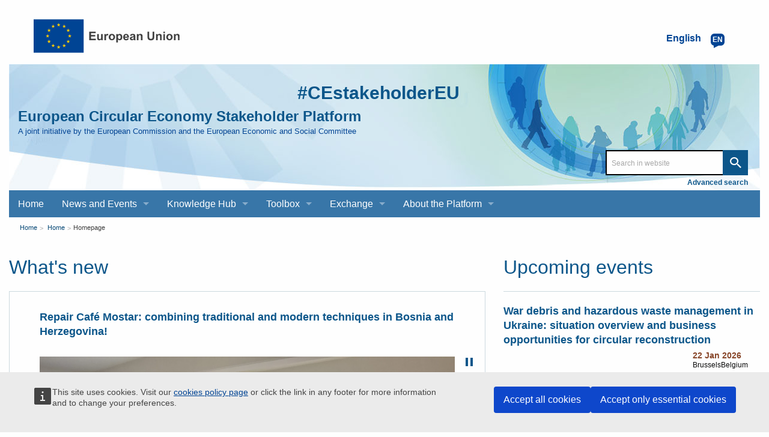

--- FILE ---
content_type: text/html; charset=UTF-8
request_url: https://circulareconomy.europa.eu/platform/en?page=78&qt-content_search=1
body_size: 28648
content:
<!DOCTYPE html>
<html lang="en" dir="ltr" prefix="og: https://ogp.me/ns#" class="no-js">
  <head>
    <meta charset="utf-8" />
<meta name="description" content="European Circular Economy Stakeholder Platform - A joint initiative by the European Commission and the European Economic and Social Committee" />
<link rel="canonical" href="https://circulareconomy.europa.eu/platform/en" />
<link rel="shortlink" href="https://circulareconomy.europa.eu/platform/en" />
<meta property="og:site_name" content="European Circular Economy Stakeholder Platform" />
<meta property="og:url" content="https://circulareconomy.europa.eu/platform/en" />
<meta property="og:title" content="European Circular Economy Stakeholder Platform" />
<meta name="twitter:card" content="summary_large_image" />
<meta name="twitter:title" content="Homepage" />
<meta name="Generator" content="Drupal 11 (https://www.drupal.org)" />
<meta name="MobileOptimized" content="width" />
<meta name="HandheldFriendly" content="true" />
<meta name="viewport" content="width=device-width, initial-scale=1.0" />
<meta http-equiv="ImageToolbar" content="false" />
<link rel="icon" href="/platform/themes/custom/cecon_foundation/favicon.ico" type="image/vnd.microsoft.icon" />

    <title>Homepage  - Page 79 | European Circular Economy Stakeholder Platform </title>
    <link rel="stylesheet" media="all" href="/platform/sites/default/files/css/css_F7VqJ9z9gUNaFRAAFywHycrithMbtj9mGI2VqW5eIuA.css?delta=0&amp;language=en&amp;theme=cecon_foundation&amp;include=eJxlzlEKAjEMBNALhc2RljTNLqFpI01r0dMrIgjuzwzzvoaFve2Hz5ZpqDc8zRMZ8L-HKZcvL-_lMF9IuepvAnsXzH3eyLasZH6CzJ3di8q7WkgbeBGIRwypmCgE7ior8JNb9TxN4Dl7uj58AZ1ZSTY" />
<link rel="stylesheet" media="all" href="/platform/sites/default/files/css/css_hMdwgO6pDzpu6hBz_CsltO8bt4FnrBDY-ZwyYd0vkkQ.css?delta=1&amp;language=en&amp;theme=cecon_foundation&amp;include=eJxlzlEKAjEMBNALhc2RljTNLqFpI01r0dMrIgjuzwzzvoaFve2Hz5ZpqDc8zRMZ8L-HKZcvL-_lMF9IuepvAnsXzH3eyLasZH6CzJ3di8q7WkgbeBGIRwypmCgE7ior8JNb9TxN4Dl7uj58AZ1ZSTY" />

    
  </head>
  <body class="lang-en path-frontpage">
  <a href="#main-content" class="show-on-focus skip-link">
    Skip to main content
  </a>
  
    <div class="dialog-off-canvas-main-canvas" data-off-canvas-main-canvas>
    
<div class="off-canvas-wrapper">
  <div class="inner-wrap off-canvas-wrapper-inner" id="inner-wrap" data-off-canvas-wrapper>
    <aside id="left-off-canvas-menu" class="off-canvas left-off-canvas-menu position-left" role="complementary" data-off-canvas>
      
    </aside>

    <aside id="right-off-canvas-menu" class="off-canvas right-off-canvas-menu position-right" role="complementary" data-off-canvas>
      
    </aside>

    <div class="off-canvas-content" data-off-canvas-content>
           <div class="row ecl-site-branding">
                  <div class="large-14 columns">
              <div>
    <div id="block-sitebranding" class="block-sitebranding block block-system block-system-branding-block">
  
    

  
          <a href="/platform/en" rel="home">
      <img src="/platform/themes/custom/cecon_foundation/images/logo/logo--en.svg" alt="Home" fetchpriority="high" />
    </a>
      

    
</div>
<div class="language-switcher-language-url block-languageswitcher block block-language block-language-blocklanguage-interface" id="block-languageswitcher" role="navigation">
  
    

  
          
<button class="button lang-switcher-button" data-toggle="LangModal">     
<div class="lang-custom-switcher">
      <div class='lang-label-text' title="English active language">English </div>
      <div class='lang-label-code' aria-hidden="true">en</div>
    </div></button>
  <div class="full reveal" id="LangModal" data-reveal aria-label="select your language">
    <div class="modal-wrapper">
     <button id="closeModal" class="close-button" data-close aria-label="Close reveal" type="button">   
        <span aria-hidden="true">&times;</span>
     </button>
    <h2 aria-hidden="true"> Select your language </h2>
     <ul class="lang-switcher-modal"><li hreflang="en" data-drupal-link-query="{&quot;page&quot;:&quot;78&quot;,&quot;qt-content_search&quot;:&quot;1&quot;}" data-drupal-link-system-path="&lt;front&gt;" class="is-active-lang is-active" title="English active language" aria-current="page"><a href="/platform/en?page=78&amp;qt-content_search=1" class="language-link is-active" hreflang="en" data-drupal-link-query="{&quot;page&quot;:&quot;78&quot;,&quot;qt-content_search&quot;:&quot;1&quot;}" data-drupal-link-system-path="&lt;front&gt;" aria-current="page">English</a>
          <span class="is-active-lang"></span></li><li hreflang="fr" data-drupal-link-query="{&quot;page&quot;:&quot;78&quot;,&quot;qt-content_search&quot;:&quot;1&quot;}" data-drupal-link-system-path="&lt;front&gt;" title="Français active language"><a href="/platform/fr?page=78&amp;qt-content_search=1" class="language-link" hreflang="fr" data-drupal-link-query="{&quot;page&quot;:&quot;78&quot;,&quot;qt-content_search&quot;:&quot;1&quot;}" data-drupal-link-system-path="&lt;front&gt;">Français</a>
          </li></ul>  </div>
</div> <!-- modal-wrapper -->

    
    
</div>

  </div>

          </div>
              </div>
            <header class="row" role="banner" aria-label="Site header">
                  <div class="large-14 columns">
            <div class="columns ecl-banner show-for-medium-up">
              <div id="hashtag-title">
                <strong><a href="https://twitter.com/hashtag/CEstakeholderEU?src=hash" target="_blank" rel="#CEstakeholderEU" title="#CEstakeholderEU">#CEstakeholderEU</a></strong>
              </div>
              <h1 id="site-name"><a href="/platform/en" title="Home" rel="home"><span>European Circular Economy Stakeholder Platform</span></a></h1>
              <h2 title="A joint initiative by the European Commission and the European Economic and Social Committee" class="site-slogan">A joint initiative by the European Commission and the European Economic and Social Committee</h2>
              <div class="custom-search"> <div class="search-block-form block-searchform block block-search block-search-form-block" data-drupal-selector="search-block-form" id="block-searchform" role="search">
  
    

  
          <form action="/content-search" method="get" id="search-block-form" accept-charset="UTF-8">
  <div class="js-form-item form-item js-form-type-search form-item-combine js-form-item-combine form-no-label">
        <input data-drupal-selector="edit-combine" type="search" id="edit-combine" name="combine" value="" size="60" maxlength="128" placeholder="Search in website" class="form-search" />

        </div>
<a href="/platform/content-search" data-drupal-selector="edit-advanced-search" id="edit-advanced-search">Advanced search</a><div data-drupal-selector="edit-actions" class="form-actions js-form-wrapper form-wrapper" id="edit-actions"><input class="success button radius js-form-submit form-submit" data-drupal-selector="edit-submit" type="submit" id="edit-submit" value="Search" />
</div>

</form>

    
    
</div>
</div>
           </div>
              <div>
    <div aria-labelledby="block-mainnavigation-menu" id="block-mainnavigation" class="block-mainnavigation">
            
  <h2 class="block-title visually-hidden" id="block-mainnavigation-menu">Main navigation</h2>
  

        

      <div >
      <div class="title-bar" data-responsive-toggle="main-menu" data-hide-for="large">
        <div class="title-bar-title">European Circular Economy Stakeholder Platform</div>
        <button class="menu-icon" type="button" data-toggle aria-label="main-menu"></button>
      </div>
      <nav class="top-menu" id="main-menu" role="navigation" >
        <div>
                                <ul class="menu vertical large-horizontal" data-responsive-menu="drilldown large-dropdown">
                                        <li class="menu-item--active-trail is-active">
        <a href="/platform/en" title="" data-drupal-link-system-path="&lt;front&gt;">Home</a>
              </li>
                              <li class="has-submenu menu-item--expanded">
        <a href="/platform/en/news-and-events" title="" data-drupal-link-system-path="node/3668">News and Events</a>
                                          <ul class="submenu menu vertical" data-submenu>
                                        <li>
        <a href="/platform/en/news-and-events/all-news" title="" data-drupal-link-system-path="news-and-events/all-news">News</a>
              </li>
                              <li>
        <a href="/platform/en/news-and-events/upcoming-events" title="" data-drupal-link-system-path="news-and-events/upcoming-events">Events</a>
              </li>
        </ul>
  
              </li>
                              <li class="has-submenu menu-item--expanded">
        <a href="/platform/en/knowledge-hub" data-drupal-link-system-path="node/3669">Knowledge Hub</a>
                                          <ul class="submenu menu vertical" data-submenu>
                                        <li>
        <a href="/platform/en/good-practices" title="" data-drupal-link-system-path="good-practices">Good Practices</a>
              </li>
                              <li>
        <a href="/platform/en/strategies" data-drupal-link-system-path="strategies">Strategies</a>
              </li>
                              <li>
        <a href="/platform/en/knowledge" data-drupal-link-system-path="knowledge">Knowledge</a>
              </li>
                              <li>
        <a href="/platform/en/commitments" title="" data-drupal-link-system-path="commitments">Commitments</a>
              </li>
                              <li>
        <a href="/platform/en/commitments/pledges" title="" data-drupal-link-system-path="commitments/pledges">Pledges</a>
              </li>
        </ul>
  
              </li>
                              <li class="has-submenu menu-item--expanded">
        <a href="/platform/en/toolbox" data-drupal-link-system-path="node/3670">Toolbox</a>
                                          <ul class="submenu menu vertical" data-submenu>
                                        <li>
        <a href="/platform/en/financing" data-drupal-link-system-path="financing">Financing</a>
              </li>
                              <li>
        <a href="/platform/en/education" title="" data-drupal-link-system-path="education">Education and Training</a>
              </li>
                              <li>
        <a href="/platform/en/measuring-circular-economy" title="" data-drupal-link-system-path="measuring-circular-economy">Measuring the circular economy</a>
              </li>
                              <li>
        <a href="/platform/en/toolkits-guidelines" title="" data-drupal-link-system-path="toolkits-guidelines">Toolkits and guidelines</a>
              </li>
        </ul>
  
              </li>
                              <li class="has-submenu menu-item--expanded">
        <a href="/platform/en/dialogue" title="" data-drupal-link-system-path="node/23">Exchange</a>
                                          <ul class="submenu menu vertical" data-submenu>
                                        <li>
        <a href="https://circulareconomy.europa.eu/platform/en/eu-circular-talks" title="">EU Circular Talks</a>
              </li>
                              <li>
        <a href="https://circulareconomy.europa.eu/platform/en/lets-talk-ecesp-podcast">Let&#039;s Talk - an ECESP Podcast</a>
              </li>
                              <li>
        <a href="/platform/en/submit-content-0" data-drupal-link-system-path="node/26">Contribute: submit content for the website</a>
              </li>
                              <li>
        <a href="/platform/en/dialogue/existing-eu-platforms" title="" data-drupal-link-system-path="dialogue/existing-eu-platforms">Circular Economy Networks / Platforms</a>
              </li>
        </ul>
  
              </li>
                              <li class="has-submenu menu-item--expanded">
        <a href="/platform/en/about-platform" title="About the Platform" data-drupal-link-system-path="node/3">About the Platform</a>
                                          <ul class="submenu menu vertical" data-submenu>
                                        <li class="has-submenu menu-item--expanded">
        <a href="https://circulareconomy.europa.eu/platform/en/ecesp-annual-conference-our-flagship-event-stakeholders-exchange-and-network">The Annual Conference</a>
                                          <ul class="submenu menu vertical" data-submenu>
                                        <li class="has-submenu menu-item--expanded">
        <a href="/platform/en/circular-solutions-competitive-europe-stakeholders-day" title="2025 annual conference" data-drupal-link-system-path="node/8748">2025</a>
                                          <ul class="submenu menu vertical" data-submenu>
                                        <li>
        <a href="/platform/en/10-april-2025-circular-economy-stakeholder-dialogue" data-drupal-link-system-path="node/8624">10 April - The Circular Economy Stakeholder Dialogue</a>
              </li>
                              <li>
        <a href="https://circulareconomy.europa.eu/platform/en/circular-solutions-competitive-europe-stakeholders-day">5 June - EU Green Week Stakeholders&#039; Day</a>
              </li>
        </ul>
  
              </li>
                              <li>
        <a href="https://circulareconomy.europa.eu/platform/en/ecesp-annual-conference-2024-circular-economy-visions-actions">2024</a>
              </li>
                              <li>
        <a href="https://circulareconomy.europa.eu/platform/en/recovery-open-strategic-autonomy-and-resilience" title="Annual Conference 2023">2023</a>
              </li>
                              <li>
        <a href="/platform/en/towards-new-normal-sustainable-products-sustainable-consumption" data-drupal-link-system-path="node/6339">2022</a>
              </li>
                              <li>
        <a href="/platform/en/annual-circular-economy-stakeholder-conference-3-4-november-2020" data-drupal-link-system-path="node/2575">2020</a>
              </li>
                              <li>
        <a href="/platform/en/2019-circular-economy-stakeholder-conference-success-stories-and-new-challenges" title="" data-drupal-link-system-path="node/1301">2019</a>
              </li>
                              <li>
        <a href="https://circulareconomy.europa.eu/platform/en/node/105" title="">2018</a>
              </li>
                              <li>
        <a href="https://circulareconomy.europa.eu/platform/en/circular-economy-one-year-after-adoption-working-together-future">2017</a>
              </li>
        </ul>
  
              </li>
                              <li class="has-submenu menu-item--expanded">
        <a href="/platform/en/coordination-group" data-drupal-link-system-path="node/1775">The Coordination Group</a>
                                          <ul class="submenu menu vertical" data-submenu>
                                        <li>
        <a href="https://circulareconomy.europa.eu/platform/en/dialogue/cg-names-contacts?title=&amp;scope%5B0%5D=622&amp;page=0" title="Coordination Group Contacts">Names and contacts</a>
              </li>
                              <li>
        <a href="https://circulareconomy.europa.eu/platform/en/about/cg-activities-documents?combine=&amp;scope%5B%5D=595">Activities and documents</a>
              </li>
                              <li>
        <a href="/platform/en/leadership-groups" title="Describes LGs, thematics and members" data-drupal-link-system-path="node/7310">The Leadership Groups</a>
              </li>
        </ul>
  
              </li>
                              <li>
        <a href="/platform/en/european-commission" title="A-propos-Commission" data-drupal-link-system-path="node/1823">The European Commission</a>
              </li>
                              <li>
        <a href="/platform/en/european-economic-and-social-committee" title="About-EESC" data-drupal-link-system-path="node/1824">The EESC</a>
              </li>
                              <li>
        <a href="https://circulareconomy.europa.eu/platform/en/ecesp-newsletter">Our Newsletter - Past editions</a>
              </li>
        </ul>
  
              </li>
        </ul>
  
                            </div>
      </nav>
    </div>
  

  </div>

  </div>

          </div>
              </header>
      <div class="row">
                              </div>

      
            <div class="l-help row">
        <div class="large-14 columns">
            <div>
    
  </div>

        </div>
      </div>
           <script type="application/json">{"utility":"cck","url":"https:\/\/circulareconomy.europa.eu\/{lang}\/cookie-policy","target":true}</script>

        <div class="row">
        <main id="main-section" class="large-14  columns" role="main">
                          <div class="region-highlighted panel">
    <div id="block-breadcrumbs" class="block-breadcrumbs block block-system block-system-breadcrumb-block">
  
    

  
            <nav role="navigation" aria-labelledby="system-breadcrumb">
    <h2 id="system-breadcrumb" class="visually-hidden">You are here</h2>
    <ul class="breadcrumbs">
          <li>
                  <a href="/platform/en">Home</a>
              </li>
          <li>
                  <a href="/platform/en">Home</a>
              </li>
          <li class="current"><a href="#">Homepage</a></li>
    </ul>
  </nav>

    
    
</div>
<div id="block-pagetitle" class="block-pagetitle block block-core block-page-title-block">
  
    

  
          


    
    
</div>

  </div>

                    <a id="main-content"></a>
                    <section>
              <div>
    <div data-drupal-messages-fallback class="hidden"></div>  <div class="row" id="main">
      <div class="large-9 columns">
      <div  class="layout__region layout__region--top-first">
        <div class="block-region-main-content"><div class="block block-cecon-spotlight block-homepage-carousel-block">
  
      <h2  class="block-title">What&#039;s new</h2>
    

  
          <div id="sliderSyncingNav"><div><div class="carousel-group"><h3 class="carousel-title"><a href="/node/9564">Repair Café Mostar: combining traditional and modern techniques in Bosnia and Herzegovina!</a></h3><div class="carousel-image"><img src="https://circulareconomy.europa.eu/platform/sites/default/files/screenshot_2026-01-16_094859.png" alt=""></div><div class="carousel-group-main"><p class="carousel-date">16 Jan 2026</p><div class="carousel-abstract"><p>The Makerspace Garage Association in Mostar has been active for a few years now. Having built up an impressive array of skills and modern technologies, the association decided to make what they do available to everyone in the city of Mostar. Result: the<strong> </strong>first Repair Café in Bosnia and Herzegovina and the wider Western Balkan region!</p></div></div></div></div><div><div class="carousel-group"><h3 class="carousel-title"><a href="/node/9562">EU invests €6 million in piloting a deposit-return system for used textiles  </a></h3><div class="carousel-image"><img src="https://circulareconomy.europa.eu/platform/sites/default/files/logo-horizon.jpg" alt=""></div><div class="carousel-group-main"><p class="carousel-date">15 Jan 2026</p><div class="carousel-abstract"><p>A new EU-funded project has been launched to develop a deposit-return system for used textiles across Europe. Known as TexMat, the initiative will reward consumers for returning reusable and recyclable items, while notifying producers when discarded textiles require waste management.</p></div></div></div></div><div><div class="carousel-group"><h3 class="carousel-title"><a href="/node/8770">Circular bioeconomy: the Bioregio project's catalogue of bio-based good practices</a></h3><div class="carousel-image"><img src="https://circulareconomy.europa.eu/platform/sites/default/files/cb_-_bioregio.png" alt=""></div><div class="carousel-group-main"><p class="carousel-date">16 Jan 2026</p><div class="carousel-abstract"><p>The ECESP website has a good selection of circular bioeconomy-themed content. We'll be shining a spotlight on some of it here!</p><p>This item looks at the <strong><u>Bioregio project's catalogue of bio-based good practices.</u></strong></p></div></div></div></div><div><div class="carousel-group"><h3 class="carousel-title"><a href="/node/9560">Public consultation on the impact of the Single-Use Plastics Directive</a></h3><div class="carousel-image"><img src="https://circulareconomy.europa.eu/platform/sites/default/files/have_your_say.png" alt=""></div><div class="carousel-group-main"><p class="carousel-date">15 Jan 2026</p><div class="carousel-abstract"><p>The 2019 Single-Use Plastics Directive&nbsp;addresses the problem of marine - principally plastic - litter. It will be evaluated next year, and the process is starting with a public consultation. Give your views by 17 March!</p></div></div></div></div><div><div class="carousel-group"><h3 class="carousel-title"><a href="/node/9558">ESNI-NERM 2026: call for abstracts on nutrient recycling</a></h3><div class="carousel-image"><img src="https://circulareconomy.europa.eu/platform/sites/default/files/screenshot_2026-01-15_110848.png" alt=""></div><div class="carousel-group-main"><p class="carousel-date">15 Jan 2026</p><div class="carousel-abstract"><p>The ESNI-NERM conference&nbsp;will be an opportunity to present and discuss scientific evidence and technological innovations that can support the European Commission’s goals on nutrient management.</p><p>The conference will take place on 28-29 April and they are calling for abstracts. Deadline: 30 January!</p></div></div></div></div></div><p><a href="/news-and-events">More news</a></p>
    
    
</div>
</div>
      </div>
    </div>
            <div class="large-5 columns">
       <div  class="layout__region layout__region--top-second">
         <div class="block-region-sidebar-right"><div class="views-element-container block block-views block-views-blockcecon-news-and-events-homepage-upcoming-events-block">
  
      <h2  class="block-title">Upcoming events</h2>
    

  
          <div>  <div class="view-main">
            <div class="js-view-dom-id-90dde382990b40c2fa8411ac71d8d4270a6cf9d8a312a4fd8552b29d372cbb54">
        
        
        

                
                <div class="item-list">
  
  <ul>

          <li><div data-history-node-id="9561" class="node node--type-event node--view-mode-small-teaser ds-1col clearfix">

  

  
<div  class="group-cecon-small-teaser">
    <div class="field field-node--node-title field-name-node-title field-type-ds field-label-hidden">
    <div class="field-items">
          <div class="field-item"><h3>
  <a href="/platform/en/news-and-events/all-events/war-debris-and-hazardous-waste-management-ukraine-situation-overview-and-business-opportunities" hreflang="en">War debris and hazardous waste management in Ukraine: situation overview and business opportunities for circular reconstruction</a>
</h3>
</div>
      </div>
</div>

<div  class="group-cecon-metadata">
    <div class="field field-node--field-cecon-event-start-end-date field-name-field-cecon-event-start-end-date field-type-daterange field-label-hidden">
    <div class="field-items">
          <div class="field-item"><time datetime="2026-01-22T12:00:00Z">22 Jan 2026</time>
</div>
      </div>
</div>

<div  class="group-cecon-location">
    <div class="field field-node--field-cecon-event-city field-name-field-cecon-event-city field-type-string field-label-hidden">
    <div class="field-items">
          <div class="field-item">Brussels</div>
      </div>
</div>
<div class="field field-node--field-cecon-country field-name-field-cecon-country field-type-country field-label-hidden">
    <div class="field-items">
          <div class="field-item">Belgium</div>
      </div>
</div>

  </div>
  </div>
  </div>

</div>

</li>
          <li><div data-history-node-id="9553" class="node node--type-event node--view-mode-small-teaser ds-1col clearfix">

  

  
<div  class="group-cecon-small-teaser">
    <div class="field field-node--node-title field-name-node-title field-type-ds field-label-hidden">
    <div class="field-items">
          <div class="field-item"><h3>
  <a href="/platform/en/news-and-events/all-events/public-hearing-comprehensive-strategy-nature-based-biodegradable-materials" hreflang="en">Public hearing on a comprehensive strategy for nature-based biodegradable materials</a>
</h3>
</div>
      </div>
</div>

<div  class="group-cecon-metadata">
    <div class="field field-node--field-cecon-event-start-end-date field-name-field-cecon-event-start-end-date field-type-daterange field-label-hidden">
    <div class="field-items">
          <div class="field-item"><time datetime="2026-01-26T12:00:00Z">26 Jan 2026</time>
</div>
      </div>
</div>

<div  class="group-cecon-location">
    <div class="field field-node--field-cecon-event-city field-name-field-cecon-event-city field-type-string field-label-hidden">
    <div class="field-items">
          <div class="field-item">Online</div>
      </div>
</div>

  </div>
  </div>
  </div>

</div>

</li>
          <li><div data-history-node-id="9534" class="node node--type-event node--view-mode-small-teaser ds-1col clearfix">

  

  
<div  class="group-cecon-small-teaser">
    <div class="field field-node--node-title field-name-node-title field-type-ds field-label-hidden">
    <div class="field-items">
          <div class="field-item"><h3>
  <a href="/platform/en/news-and-events/all-events/recreate-webinar-building-better-next-gen-composites" hreflang="en">RECREATE webinar: Building better: next-gen composites </a>
</h3>
</div>
      </div>
</div>

<div  class="group-cecon-metadata">
    <div class="field field-node--field-cecon-event-start-end-date field-name-field-cecon-event-start-end-date field-type-daterange field-label-hidden">
    <div class="field-items">
          <div class="field-item"><time datetime="2026-01-27T12:00:00Z">27 Jan 2026</time>
</div>
      </div>
</div>

<div  class="group-cecon-location">
    <div class="field field-node--field-cecon-event-city field-name-field-cecon-event-city field-type-string field-label-hidden">
    <div class="field-items">
          <div class="field-item">Online</div>
      </div>
</div>

  </div>
  </div>
  </div>

</div>

</li>
          <li><div data-history-node-id="9563" class="node node--type-event node--view-mode-small-teaser ds-1col clearfix">

  

  
<div  class="group-cecon-small-teaser">
    <div class="field field-node--node-title field-name-node-title field-type-ds field-label-hidden">
    <div class="field-items">
          <div class="field-item"><h3>
  <a href="/platform/en/news-and-events/all-events/launch-nordic-ecosystem-circular-construction" hreflang="en">Launch of the Nordic Ecosystem for Circular Construction</a>
</h3>
</div>
      </div>
</div>

<div  class="group-cecon-metadata">
    <div class="field field-node--field-cecon-event-start-end-date field-name-field-cecon-event-start-end-date field-type-daterange field-label-hidden">
    <div class="field-items">
          <div class="field-item"><time datetime="2026-01-27T12:00:00Z">27 Jan 2026</time>
</div>
      </div>
</div>

<div  class="group-cecon-location">
    <div class="field field-node--field-cecon-event-city field-name-field-cecon-event-city field-type-string field-label-hidden">
    <div class="field-items">
          <div class="field-item">Vijle + online</div>
      </div>
</div>
<div class="field field-node--field-cecon-country field-name-field-cecon-country field-type-country field-label-hidden">
    <div class="field-items">
          <div class="field-item">Denmark</div>
      </div>
</div>

  </div>
  </div>
  </div>

</div>

</li>
          <li><div data-history-node-id="9542" class="node node--type-event node--view-mode-small-teaser ds-1col clearfix">

  

  
<div  class="group-cecon-small-teaser">
    <div class="field field-node--node-title field-name-node-title field-type-ds field-label-hidden">
    <div class="field-items">
          <div class="field-item"><h3>
  <a href="/platform/en/news-and-events/all-events/beyond-genetically-modified-microorganisms-policy-regulatory-and-scientific-aspects-using-laboratory" hreflang="en">Beyond genetically modified microorganisms: policy, regulatory and scientific aspects of using laboratory-trained bacteria for environmental applications</a>
</h3>
</div>
      </div>
</div>

<div  class="group-cecon-metadata">
    <div class="field field-node--field-cecon-event-start-end-date field-name-field-cecon-event-start-end-date field-type-daterange field-label-hidden">
    <div class="field-items">
          <div class="field-item"><time datetime="2026-02-03T12:00:00Z">03 Feb 2026</time>
</div>
      </div>
</div>

<div  class="group-cecon-location">
    <div class="field field-node--field-cecon-event-city field-name-field-cecon-event-city field-type-string field-label-hidden">
    <div class="field-items">
          <div class="field-item">Brussels</div>
      </div>
</div>
<div class="field field-node--field-cecon-country field-name-field-cecon-country field-type-country field-label-hidden">
    <div class="field-items">
          <div class="field-item">Belgium</div>
      </div>
</div>

  </div>
  </div>
  </div>

</div>

</li>
    
  </ul>

</div>

                
        
        
                  <footer>
            <a href="/news-and-events/upcoming-events"> More events</a>
          </footer>
                
   </div>
</div>
</div>

    
    
</div>
</div>
        </div>
      </div>
     </div>
    <div class="row" id="main-second">
      <div class="large-14 columns">
      <div  class="layout__region layout__region--top-first">
        <div class="block-region-main-second"><div class="block block-block-content block-block-content3ab5c869-8e9c-4a90-b5af-c92500c43b3a">
  
    

  
          <div class="body field field-block-content--body field-name-body field-type-text-with-summary field-label-hidden">
    <div class="field-items">
          <div class="field-item"><div class="cecon-parts"><ul class="cecon-parts__item-wrapper"><li class="cecon-parts__item"><h3 class="cecon-parts__title"><a href="/good-practices">Good Practices</a></h3><div class="cecon-parts__content-wrapper"><p class="cecon-parts__content"><a href="/good-practices">Find in this section relevant examples of practices, innovative processes and learning experiences submitted by stakeholders.</a></p><a href="/good-practices"><img class="cecon-parts__img" src="/platform/sites/default/files/home_good_practice.jpg" alt></a></div></li><li class="cecon-parts__item"><h3 class="cecon-parts__title"><a href="/strategies">Strategies</a></h3><div class="cecon-parts__content-wrapper"><p class="cecon-parts__content"><a href="/strategies">Find here strategies adopted at national regional or local level by public authorities for the transition to a circular economy</a></p><a href="/strategies"><img class="cecon-parts__img" src="/platform/sites/default/files/home_strategy.jpg" alt></a></div></li><li class="cecon-parts__item"><h3 class="cecon-parts__title"><a href="/knowledge">Knowledge</a></h3><div class="cecon-parts__content-wrapper"><p class="cecon-parts__content"><a href="/knowledge">Find here studies and reports published in relation to the circular economy.</a></p><a href="/knowledge"><img class="cecon-parts__img" src="/platform/sites/default/files/home_knowledge.jpg" alt></a></div></li><li class="cecon-parts__item"><h3 class="cecon-parts__title"><a href="/dialogue">Dialogue</a></h3><div class="cecon-parts__content-wrapper"><p class="cecon-parts__content"><a href="/dialogue">Find here many ways to interact with other stakeholders: European networks and contacts, activities organised by our Coordination Group, or taking part to our EU Circular Talks.</a></p><a href="/knowledge"><img class="cecon-parts__img" src="/platform/sites/default/files/dialogue-home-vgnt.jpg?itok=aJ2qGM4Q" alt width="1201" height="536" loading="lazy"></a></div></li><li class="cecon-parts__item"><h3 class="cecon-parts__title"><a href="/dialogue/existing-eu-platforms">Networks</a></h3><div class="cecon-parts__content-wrapper"><p class="cecon-parts__content"><a href="/dialogue/existing-eu-platforms">Find out more about European and international networks fostering the circular economy.</a></p><a href="/dialogue/existing-eu-platforms"><img class="cecon-parts__img" src="/platform/sites/default/files/home_network.jpg" alt></a></div></li><li class="cecon-parts__item"><h3 class="cecon-parts__title"><a href="/eu-circular-talks">EU Circular Talks</a></h3><div class="cecon-parts__content-wrapper"><p class="cecon-parts__content"><a href="/eu-circular-talks">Welcome to EU Circular Talks, a series of online workshops, webinars or interviews with high-profile supporters and experts of the circular economy.</a></p><a href="/eu-circular-talks"><img class="cecon-parts__img" src="/platform/sites/default/files/euct-home-vgnt.jpg?itok=zfmSg_kR" alt></a></div></li></ul></div></div>
      </div>
</div>

    
    
</div>
<div class="views-element-container block block-views block-views-blockcecon-map-view-homepage-map-block">
  
      <h2  class="block-title">Circular economy on the map</h2>
    

  
          <div>  <div class="view-main">
            <div class="js-view-dom-id-dc618bc79527f4b2ab7436e647a5c27f59bbd23b14632ffef9088e7f7a810f22">
        
        
        

                
        <script type="application/json">{"service":"map","version":"3.0","custom":"\/modules\/custom\/cecon_maps\/js\/cecon_maps.js"}</script>

                <div class="item-list map-view-list">
  
  <ul>

    
  </ul>

</div>

                
        
        
                  <footer>
            <a class="advanced-map-search" id="gotomap" href="/map-search" title="Advanced search on the map">Advanced search</a>

          </footer>
                
   </div>
</div>
</div>

    
    
</div>
</div>
      </div>
    </div>
     </div>

  </div>

          </section>
        </main>
                      </div>
              <footer class="row" role="contentinfo">
                      <div id="footer" class="large-14 columns">
                <div>
    <div id="block-eclfooter-2" class="block-eclfooter-2 block block-block-content block-block-content2a1a705c-fb13-48a6-866d-4b21b0bb8402">
  
    

  
          <div class="body field field-block-content--body field-name-body field-type-text-with-summary field-label-hidden">
    <div class="field-items">
          <div class="field-item"><div class="ecl-footer"><div class="ecl-footer__custom"><div class="ecl-social" role="list"><div class="ecl-twitter" role="listitem"><div class="twitter-wrapper"><a href="https://bsky.app/profile/ecesp.bsky.social" target="_blank" style="
    background: url('https://circulareconomy.europa.eu/platform/sites/default/files/2025-01/BlueSkyWebBanner.svg');
    background-size: cover;
"><span>follow us on bsky&nbsp;</span></a></div></div><div class="ecl-linkedin" role="listitem"><div class="linkedin-wrapper"><a href="https://www.linkedin.com/company/ecesp/" target="_blank"><span>join us on </span> <span> Linked<span>in</span></span> </a></div></div><div class="ecl-newsletter" role="listitem"><div class="newsletter-wrapper"><a href="https://assets-eur.mkt.dynamics.com/2c4bd077-fff6-496c-ae40-97e98d8bc644/digitalassets/standaloneforms/1d5e65f5-b330-f011-8c4e-6045bde07459#msdynmkt_trackingcontext=e6dbb5a6-70c3-402b-a0ff-341236600000&msdynmkt_prefill=mktprfecea2731b8124722879f5fd268987441eoprf" target="_blank"><span>Subscribe to our newsletter&nbsp;</span></a></div></div></div><div class="ecl-other-links"><ul class="ecl-other-links-list"><li class="ecl-footer__custom__list-item"><a class="ecl-link ecl-footer__link" href="https://europa.eu/european-union/abouteuropa/legal_notices_en">Legal notice</a></li><li class="ecl-footer__custom__list-item"><a class="ecl-link ecl-footer__link" href="https://circulareconomy.europa.eu/platform/en/copyright-notice">Copyright notice</a></li><li class="ecl-footer__custom__list-item"><a class="ecl-link ecl-footer__link" href="https://circulareconomy.europa.eu/platform/en/privacy-statement">Privacy statement</a></li><li class="ecl-footer__custom__list-item"><a class="ecl-link ecl-footer__link" href="https://circulareconomy.europa.eu/platform/en/cookie-policy">Cookie policy</a></li><li class="ecl-footer__custom__list-item"><a href="https://circulareconomy.europa.eu/platform/en/contact-platforms-secretariat">Contact</a></li><li class="ecl-footer__custom__list-item"><a href="/sitemap">Sitemap</a></li><li class="ecl-footer__custom__list-item"><a href="https://circulareconomy.europa.eu/platform/en/about-platform">About this site</a></li></ul></div></div><div class="ecl-footer__corporate"><div class="ecl-footer__corporate-top"><div class="ecl-container"><div class="ecl-row ecl-footer__row"><div class="ecl-footer__column ecl-col-md-4 ecl-footer__spaced-column"><h2 class="ecl-footer__column-title" id="footer-corporate-contact-eu">Contact the EU</h2><ul class="ecl-list ecl-list--unstyled ecl-footer__list" aria-labelledby="footer-corporate-contact-eu"><li class="ecl-footer__list-item">Call us 00 800 6 7 8 9 10 11</li><li class="ecl-footer__list-item">Use other <a class="ecl-link ecl-link--standalone" href="https://europa.eu/european-union/contact/call-us_en">telephone options</a></li><li class="ecl-footer__list-item">Write to us via our <a class="ecl-link ecl-link--standalone" href="https://europa.eu/european-union/contact_en" taget="_blank">contact form</a></li><li class="ecl-footer__list-item">Meet us at a <a class="ecl-link ecl-link--standalone" href="https://ec.europa.eu/info/about-european-commission/contact/local-offices-eu-member-countries_en" taget="_blank">local EU office</a></li></ul><h2 class="ecl-footer__column-title ecl-u-mt-l" id="footer-corporate-social-media">Find a social media account</h2><ul class="ecl-list ecl-list--unstyled ecl-footer__list" aria-labelledby="footer-corporate-social-media"><li class="ecl-footer__list-item"><a class="ecl-link ecl-link--standalone" href="https://europa.eu/european-union/contact/social-networks_en" taget="_blank">Search for EU social media channels</a></li></ul></div><div class="ecl-footer__column ecl-col-md-8 ecl-footer__spaced-column"><h2 class="ecl-footer__column-title" id="footer-corporate-find-institution">EU institutions</h2><ul class="ecl-list ecl-list--unstyled ecl-footer__list ecl-footer__list--2-col ecl-footer__list--long" aria-labelledby="footer-corporate-find-institution"><li class="ecl-footer__list-item"><a class="ecl-link ecl-footer__link" href="https://commission.europa.eu/index_en">European Commission</a></li><li class="ecl-footer__list-item"><a class="ecl-link ecl-footer__link" href="http://www.europarl.europa.eu/portal/">European Parliament</a></li><li class="ecl-footer__list-item"><a class="ecl-link ecl-footer__link" href="https://www.consilium.europa.eu/en/european-council/">European Council</a></li><li class="ecl-footer__list-item"><a class="ecl-link ecl-footer__link" href="http://www.consilium.europa.eu/">Council of the European Union</a></li><li class="ecl-footer__list-item"><a class="ecl-link ecl-footer__link" href="https://ec.europa.eu/commission/>European Commission</a>
                                        </li>
                                                          <li class=" ecl-footer__list-item="">Court of Justice of the European Union</a></li><li class="ecl-footer__list-item"><a class="ecl-link ecl-footer__link" href="http://www.ecb.europa.eu/">European Central Bank</a></li><li class="ecl-footer__list-item"><a class="ecl-link ecl-footer__link" href="http://www.eca.europa.eu/">European Court of Auditors</a></li><li class="ecl-footer__list-item"><a class="ecl-link ecl-footer__link" href="https://eeas.europa.eu/">European External Action Service</a></li><li class="ecl-footer__list-item"><a class="ecl-link ecl-footer__link" href="https://www.eesc.europa.eu/">European Economic and Social Committee</a></li><li class="ecl-footer__list-item"><a class="ecl-link ecl-footer__link" href="https://www.cor.europa.eu/">European Committee of the Regions</a></li><li class="ecl-footer__list-item"><a class="ecl-link ecl-footer__link" href="https://www.eib.org/">European Investment Bank</a></li><li class="ecl-footer__list-item"><a class="ecl-link ecl-footer__link" href="http://www.ombudsman.europa.eu/">European Ombudsman</a></li><li class="ecl-footer__list-item"><a class="ecl-link ecl-footer__link" href="https://secure.edps.europa.eu/">European Data Protection Supervisor</a></li><li class="ecl-footer__list-item"><a class="ecl-link ecl-footer__link" href="https://epso.europa.eu/">European Personnel Selection Office</a></li><li class="ecl-footer__list-item"><a class="ecl-link ecl-footer__link" href="https://publications.europa.eu/">Publications Office of the European Union</a></li><li class="ecl-footer__list-item"><a class="ecl-link ecl-footer__link" href="https://europa.eu/european-union/about-eu/agencies_en">Agencies</a></li><li class="ecl-footer__list-item">Search for <a class="ecl-link ecl-link--standalone" href="../../example.html#call" taget="_blank">EU institutions</a></li></ul></div></div></div></div><div class="ecl-footer__corporate-bottom"><div class="ecl-container"><div class="ecl-row ecl-footer__row"><div class="ecl-col"><ul class="ecl-list ecl-list--inline ecl-footer__list ecl-footer__list--inline"><li class="ecl-footer__list-item ecl-footer__publication-date">Last published 10/10/2019</li><li class="ecl-footer__list-item"><a class="ecl-link ecl-footer__link" href="https://europa.eu/european-union/about-eu/working_en">Work for the EU</a></li><li class="ecl-footer__list-item"><a class="ecl-link ecl-footer__link" href="https://europa.eu/european-union/abouteuropa/legal_notices_en">Legal notice</a></li><li class="ecl-footer__list-item"><a class="ecl-link ecl-footer__link" href="https://europa.eu/european-union/abouteuropa/language-policy_en">Language policy</a></li><li class="ecl-footer__list-item"><a class="ecl-link ecl-footer__link" href="https://europa.eu/european-union/abouteuropa/accessibility_en">Web accessibility</a></li></ul></div></div></div></div></div></div></div>
      </div>
</div>

    
    
</div>
<div id="block-cecon-foundation-tempblocktohidetheemailerrormsg" class="block-cecon-foundation-tempblocktohidetheemailerrormsg block block-block-content block-block-content4d7e8c6c-95c0-4c2b-9ade-4af1f4b46e0c">
  
    

  
          <div class="body field field-block-content--body field-name-body field-type-text-with-summary field-label-hidden">
    <div class="field-items">
          <div class="field-item"><script>
document.addEventListener('DOMContentLoaded', function() {
    const messages = document.querySelectorAll('.messages');
    const exactErrorMessages = [
        'There was a problem sending your message and it was not sent.',
        'Unable to send email. Contact the site administrator if the problem persists.'
    ];
    
    const partialErrorPatterns = [
        /an email could not be sent to/i
    ];
    
    messages.forEach(function(message) {
        const messageText = message.textContent.trim();
        
        // Check exact matches
        const exactMatch = exactErrorMessages.includes(messageText);
        
        // Check partial matches
        const partialMatch = partialErrorPatterns.some(pattern => pattern.test(messageText));
        
        if (exactMatch || partialMatch) {
            message.style.display = 'none';
        }
    });
});
</script></div>
      </div>
</div>

    
    
</div>

  </div>

            </div>
            <div class="copyright large-14 columns">
              <p>&copy; European Union</p>
            </div>
                  </footer>
          </div>
  </div>
</div>

  </div>

  <script type="application/json">{"utility":"piwik","siteID":"49b19d3e-f0a5-4263-938a-bc551221be79","sitePath":["circulareconomy.europa.eu"],"instance":"ec"}</script>

  <script type="application/json" data-drupal-selector="drupal-settings-json">{"path":{"baseUrl":"\/platform\/","pathPrefix":"en\/","currentPath":"home","currentPathIsAdmin":false,"isFront":true,"currentLanguage":"en","currentQuery":{"page":"78","qt-content_search":"1"}},"pluralDelimiter":"\u0003","suppressDeprecationErrors":true,"ajaxPageState":{"libraries":"[base64]","theme":"cecon_foundation","theme_token":null},"ajaxTrustedUrl":{"\/content-search":true},"dataMaps":{"type":"FeatureCollection","features":[{"properties":{"title":"Growingpaper: recycled and plantable printed material","content_type":"cecon_good_practice","path_alias":"node\/9554","sector":["B2B services","Bioeconomy and Biomimicry","Pulp and Paper Industry (PPI)","Recycling","Refuse, Re-think, Reduce"],"country":["Netherlands"],"city":"Schijndel","webpage_title":"Growingpaper","webpage_url":"https:\/\/growingpaper.com\/"},"type":"Feature","geometry":{"type":"Point","coordinates":["51.607919570042","5.4641258"]}},{"properties":{"title":"Latvia is becoming more circular thanks to its work on the \u0027Waste To Resources Latvia\u0027 project","content_type":"cecon_good_practice","path_alias":"node\/9548","sector":["Circular design","Construction, Buildings and Infrastructure","Governance","Recycling","Reuse","Waste management \u0026 Secondary Raw Materials"],"country":["Latvia"],"city":"Riga","webpage_title":"Project website","webpage_url":"https:\/\/wastetoresources.kem.gov.lv\/en\/about-us"},"type":"Feature","geometry":{"type":"Point","coordinates":["56.9496","24.1052"]}},{"properties":{"title":"International Open Market Consultation for the suHCO project","content_type":"event","path_alias":"node\/9516","sector":["Digital solutions","Health and healthcare","Public procurement"],"country":null,"city":"Online","webpage_title":"Event webpage","webpage_url":"https:\/\/empirica.com\/suhco\/events\/"},"type":"Feature","geometry":{"type":"Point","coordinates":["-54.714513297248","-86.891279518604"]}},{"properties":{"title":"MeetingPack 2026. Barrier packaging solutions: A challenge for the circular economy","content_type":"event","path_alias":"node\/9477","sector":["Circular design","Governance","Packaging","Plastics, Polymers and Rubber","Recycling","Reuse"],"country":["Spain"],"city":"Valencia","webpage_title":"Event website","webpage_url":"https:\/\/meetingpack.com\/en\/"},"type":"Feature","geometry":{"type":"Point","coordinates":["50.9283","3.7822"]}},{"properties":{"title":"Total Tax Contribution Report Launch, and Tax \u0026 Circular Economy Symposium","content_type":"event","path_alias":"node\/9373","sector":["Economic instruments","Governance","Innovation and investment"],"country":["Belgium"],"city":"Brussels \/ Online","webpage_title":"Event webpage","webpage_url":"https:\/\/events.euractiv.com\/event\/info\/media-partnership-total-tax-contribution-report-launch-and-tax-circular-economy-symposium"},"type":"Feature","geometry":{"type":"Point","coordinates":["50.844695869502","4.3824776"]}},{"properties":{"title":"Circular economy in Moldova: Circularity in a linear world","content_type":"event","path_alias":"node\/9367","sector":["Awareness raising","Behavioural incentives","Circular design","Governance","Packaging","Product as a Service","Recycling","Reuse","Textiles, apparel and leather"],"country":["Other"],"city":"Chisinau","webpage_title":"Event webpage","webpage_url":"https:\/\/e-circular.org\/en\/evenimente\/conferinta-nationala-2025-economia-circulara-in-republica-moldova\/"},"type":"Feature","geometry":{"type":"Point","coordinates":["47.0252131","28.8100993"]}},{"properties":{"title":"Konsum \u2013 Reset\u00a0(consumer reset) art exhibition and workshop","content_type":"event","path_alias":"node\/9362","sector":["Awareness raising","Circular action for climate neutrality","Circular design","Digital solutions","Electronics and ICT"],"country":["Austria"],"city":"Vienna+online","webpage_title":"Event description","webpage_url":"https:\/\/www.meinbezirk.at\/event\/favoriten\/c-ausstellung\/vernissage-konsum-reset-ewwr-2025-sdg-12-europaeische-woche-der-abfallvermeidung-oekoevent_e1527679"},"type":"Feature","geometry":{"type":"Point","coordinates":["48.1787904","16.3774464"]}},{"properties":{"title":"Annual conference on the implementation of Germany\u0027s National Circular Economy Strategy","content_type":"event","path_alias":"node\/9359","sector":["Governance"],"country":["Germany"],"city":"Berlin","webpage_title":"Event webpage","webpage_url":"https:\/\/nkws.jahreskonferenz.anmeldung-events.de\/"},"type":"Feature","geometry":{"type":"Point","coordinates":["52.514958420707","13.3890137"]}},{"properties":{"title":"CLOSER to the future: Circular innovation for resilient regions and microelectronics sovereignty","content_type":"event","path_alias":"node\/9336","sector":["Electronics and ICT","Innovation and investment","Recycling","Waste management \u0026 Secondary Raw Materials"],"country":["Belgium"],"city":"Brussels","webpage_title":"Event webpage","webpage_url":"https:\/\/regions-and-cities.europa.eu\/programme\/2025\/side-events\/55100"},"type":"Feature","geometry":{"type":"Point","coordinates":["50.842749819501","4.38415305"]}},{"properties":{"title":"BALTIPLAST final conference: From waste to wisdom: Baltic quest for plastic reduction","content_type":"event","path_alias":"node\/9274","sector":["Plastics, Polymers and Rubber"],"country":["Finland"],"city":"Turku","webpage_title":"Event webpage","webpage_url":"https:\/\/interreg-baltic.eu\/event\/final-conference-from-waste-to-wisdom-baltic-quest-for-plastic-reduction\/"},"type":"Feature","geometry":{"type":"Point","coordinates":["60.453142302363","22.247140321376"]}},{"properties":{"title":"Hungarian Circular Economy Summit","content_type":"event","path_alias":"node\/9257","sector":["Awareness raising","Circular design","Innovation and investment"],"country":["Hungary"],"city":"Budapest and online","webpage_title":"Event webpage","webpage_url":"https:\/\/bcsdh.hu\/en\/event\/circular-economy-summit-2025\/"},"type":"Feature","geometry":{"type":"Point","coordinates":["47.46641716731","19.06357315"]}},{"properties":{"title":"Asia Smart City Conference 2025","content_type":"event","path_alias":"node\/9238","sector":["Circular action for climate neutrality","Circular design","Digital solutions","Governance","Housing and Urban development"],"country":["Other"],"city":"Yokohama","webpage_title":"ASCC 2025","webpage_url":"https:\/\/ascc.city.yokohama.lg.jp\/en\/"},"type":"Feature","geometry":{"type":"Point","coordinates":["35.461638761311","139.6341906"]}},{"properties":{"title":"Circulair Real Estate Belgium 2025","content_type":"event","path_alias":"node\/9229","sector":["Construction, Buildings and Infrastructure"],"country":["Belgium"],"city":"Brussels","webpage_title":"Event webpage","webpage_url":"https:\/\/www.managementproducties.com\/portfolio-item\/circulair-real-estate-belgie\/"},"type":"Feature","geometry":{"type":"Point","coordinates":["50.802264819473","4.288808"]}},{"properties":{"title":"Tiana: a circular IT components marketplace","content_type":"cecon_good_practice","path_alias":"node\/9219","sector":["Electronics and ICT","Repair, Refurbishment, Remanufacture, Repurpose","Retail"],"country":["Slovakia"],"city":"Trencin","webpage_title":"Tiana s.r.o.","webpage_url":"https:\\\\tiana.sk"},"type":"Feature","geometry":{"type":"Point","coordinates":["48.901736868205","18.03177695"]}},{"properties":{"title":"H2O \u0026 Sustainability Summit 2025","content_type":"event","path_alias":"node\/9188","sector":["Business incubators, Startups","Digital solutions","Energy and waste-to-energy","Mobility and transport","Waste management \u0026 Secondary Raw Materials","Water"],"country":["Portugal"],"city":"Faro","webpage_title":"H2O \u0026 Sustainability Summit 2025","webpage_url":"https:\/\/www.h2o-sustainability-hub.com\/h2osummit-about"},"type":"Feature","geometry":{"type":"Point","coordinates":["37.028617995324","-7.92458775"]}},{"properties":{"title":"Circular Intelligence (Intelligenza Circolare)","content_type":"event","path_alias":"node\/9183","sector":["Circular action for climate neutrality","Circular design","Digital solutions","Recover, Regenerative economy","Social impact"],"country":["Italy"],"city":"Rome","webpage_title":"Event webpage","webpage_url":"https:\/\/intelligenzacircolare.com\/"},"type":"Feature","geometry":{"type":"Point","coordinates":["41.891041814244","12.50817405"]}},{"properties":{"title":"Financing the circular future: from regional pilots to European solutions","content_type":"event","path_alias":"node\/9179","sector":["Agriculture, fertilisers and forestry","Bioeconomy and Biomimicry","Economic instruments","Energy and waste-to-energy","Governance","Water"],"country":["Belgium"],"city":"Brussels","webpage_title":"Event webpage","webpage_url":"https:\/\/www.acrplus.org\/en\/agenda\/financing-the-circular-future-from-regional-pilots-to-european-solutions-743?langue=en"},"type":"Feature","geometry":{"type":"Point","coordinates":["50.831495119493","4.35907445"]}},{"properties":{"title":"Lost in transition? A compass for an inclusive circular economy.","content_type":"event","path_alias":"node\/9177","sector":["Behavioural incentives","Circular action for climate neutrality","Governance","Research","Social impact","Textiles, apparel and leather"],"country":["Italy"],"city":"Naples","webpage_title":"Event webpage","webpage_url":"https:\/\/www.rreuse.org\/events\/lost-in-transition-a-compass-for-an-inclusive-circular-economy"},"type":"Feature","geometry":{"type":"Point","coordinates":["40.855021313734","14.26153005"]}},{"properties":{"title":"Shaping circular procurement: European perspectives on effective implementation","content_type":"event","path_alias":"node\/9172","sector":["Circular action for climate neutrality","Governance","Public procurement"],"country":["Germany"],"city":"Berlin \/ Online","webpage_title":"Event webpage","webpage_url":"https:\/\/zirkulaere-beschaffung.anmeldung-events.de\/en\/"},"type":"Feature","geometry":{"type":"Point","coordinates":["52.503734420698","13.3953664"]}},{"properties":{"title":"C3 Circular City Seminar Series: Advancing circular projects in cities","content_type":"event","path_alias":"node\/9159","sector":["Economic instruments","Governance","Public procurement"],"country":["Belgium"],"city":"Brussels","webpage_title":"Advancing circular projects in cities","webpage_url":"https:\/\/advisory.eib.org\/about\/circular-city-centre.htm#62074469593333"},"type":"Feature","geometry":{"type":"Point","coordinates":["50.845462369503","4.35923365"]}},{"properties":{"title":"Zero Waste Action Weeks \/\/ Zero-Waste-Aktionswochen","content_type":"event","path_alias":"node\/9158","sector":["Behavioural incentives","Clothing and Fashion industry","Empowering Consumers","Repair, Refurbishment, Remanufacture, Repurpose"],"country":["Germany"],"city":"Berlin","webpage_title":"Zero Waste Action Weeks","webpage_url":"https:\/\/www.zerowaste-aktionswochen.de\/de"},"type":"Feature","geometry":{"type":"Point","coordinates":["52.5325","13.1416"]}},{"properties":{"title":"InvestCEC final event: Toward a replicable model for implementing circular economy projects in cities and regions","content_type":"event","path_alias":"node\/9150","sector":["Circular action for climate neutrality","Economic instruments","Governance","Public procurement"],"country":["Belgium"],"city":"Brussels \/ online","webpage_title":"InvestCEC final event","webpage_url":"https:\/\/investcec.eu\/investcec-final-event-at-the-european-parliament-a-replicable-model-for-implementing-circular-economy-projects-in-regions-and-cities\/"},"type":"Feature","geometry":{"type":"Point","coordinates":["50.838707480967","4.375011"]}},{"properties":{"title":"3R-BioPhosphate Ltd: Pioneering zero emission and energy independent pyrolysis and nutrient recovery","content_type":"cecon_good_practice","path_alias":"node\/9111","sector":["Agriculture, fertilisers and forestry","Bioeconomy and Biomimicry","Industrial symbiosis","Recover, Regenerative economy","Refineries","Water"],"country":["Hungary"],"city":"Kaj\u00e1sz\u00f3","webpage_title":"BioPhosphate","webpage_url":"https:\/\/biophosphate.net\/business-opportunities-pyrolysis-and-bio-phosphate-recovery"},"type":"Feature","geometry":{"type":"Point","coordinates":["47.30670667312","18.723790347576"]}},{"properties":{"title":"The 4th Annual European Tech for Climate Action Conference","content_type":"event","path_alias":"node\/9106","sector":["Circular action for climate neutrality"],"country":["Belgium"],"city":"Brussels","webpage_title":"Event webpage","webpage_url":"https:\/\/techforclimateaction.com\/europe\/"},"type":"Feature","geometry":{"type":"Point","coordinates":["50.837656719497","4.38131585"]}},{"properties":{"title":"International Circular Economy Summit: Nova Next 2025","content_type":"event","path_alias":"node\/9097","sector":["Awareness raising","Circular action for climate neutrality","Construction, Buildings and Infrastructure","Energy and waste-to-energy","Waste management \u0026 Secondary Raw Materials","Water"],"country":["Other"],"city":"Ibagu\u00e9","webpage_title":"Event website","webpage_url":"https:\/\/cumbreeconomiacircular.com"},"type":"Feature","geometry":{"type":"Point","coordinates":["4.4122915431838","-75.18677755"]}},{"properties":{"title":"Recycling Renewables Summit 2025","content_type":"event","path_alias":"node\/9048","sector":["B2B services","Circular design","Energy and waste-to-energy","Governance","Innovation and investment","Recycling","Waste management \u0026 Secondary Raw Materials"],"country":["Netherlands"],"city":"Amsterdam","webpage_title":"Recycling Renewables Summit","webpage_url":"https:\/\/www.solarplaza.com\/event\/recycling-renewables\/"},"type":"Feature","geometry":{"type":"Point","coordinates":["52.333250820571","4.91484325"]}},{"properties":{"title":"UtilDeco: combining circular textiles and direct social impact","content_type":"cecon_good_practice","path_alias":"node\/9033","sector":["Food, water and nutrients","Product as a Service","Recycling","Repair, Refurbishment, Remanufacture, Repurpose","Social Enterprise","Social impact","Textiles, apparel and leather"],"country":["Romania"],"city":"Miroslava, Iasi","webpage_title":"UtilDeco Group SRL","webpage_url":"https:\/\/www.utildeco.ro\/"},"type":"Feature","geometry":{"type":"Point","coordinates":["47.190179443228","27.477974701316"]}},{"properties":{"title":"Tuta Mail \u0026 Tuta Calendar: a resource efficient tech company","content_type":"cecon_good_practice","path_alias":"node\/9021","sector":["Electronics and ICT","Empowering Consumers","Energy and waste-to-energy","Repair, Refurbishment, Remanufacture, Repurpose"],"country":["Germany"],"city":"Hanover","webpage_title":"Tuta Mail","webpage_url":"https:\/\/tuta.com\/sustainability"},"type":"Feature","geometry":{"type":"Point","coordinates":["52.367017120596","9.72066225"]}},{"properties":{"title":"German National Circular Economy Strategy","content_type":"cecon_strategy","path_alias":null,"sector":["Batteries and Vehicles","Clothing and Fashion industry","Construction, Buildings and Infrastructure","Digital solutions","Electronics and ICT","Plastics, Polymers and Rubber","Public procurement","Waste management \u0026 Secondary Raw Materials"],"country":["Germany"],"city":null,"webpage_title":"Publisher\u0027s website","webpage_url":"https:\/\/www.kreislaufwirtschaft-deutschland.de\/en\/"},"type":"Feature","geometry":{"type":"Point","coordinates":["52.5277","13.346"]}},{"properties":{"title":"Scaling up circular economy solutions: from pilots to replication ","content_type":"event","path_alias":"node\/8984","sector":["Agriculture, fertilisers and forestry","Energy and waste-to-energy","Waste management \u0026 Secondary Raw Materials","Water"],"country":["Belgium"],"city":"Brussels \u0026 online","webpage_title":"Workshop webpage","webpage_url":"https:\/\/www.acrplus.org\/en\/agenda\/scaling-up-circular-economy-solutions-from-pilots-to-replication-727"},"type":"Feature","geometry":{"type":"Point","coordinates":["50.848595719505","4.3695118"]}},{"properties":{"title":"Circular solutions in horticulture: How sustainable production and  efficient operations work hand in hand","content_type":"event","path_alias":"node\/8969","sector":["Agriculture, fertilisers and forestry","Circular design","Digital solutions","Food, water and nutrients","Governance"],"country":["Belgium"],"city":"Brussels","webpage_title":"Event webpage","webpage_url":"https:\/\/green-week.event.europa.eu\/document\/download\/d3d5ed90-a1b9-464c-82fc-8bc57807596e_en?filename=Programme_Grodan.pdf"},"type":"Feature","geometry":{"type":"Point","coordinates":["50.840477169499","4.38283935"]}},{"properties":{"title":"Asia-Pacific Circular Economy Roundtable \u0026 Hotspot","content_type":"event","path_alias":"node\/8965","sector":["Awareness raising","Circular action for climate neutrality","Governance","Innovation and investment"],"country":["Other"],"city":"Taipei","webpage_title":"Asia-Pacific Circular Economy Roundtable \u0026 Hotspot","webpage_url":"https:\/\/www.apcer.asia\/apcer-hotspot-2025"},"type":"Feature","geometry":{"type":"Point","coordinates":["25.04406185742","121.5612407"]}},{"properties":{"title":"Circular Economy Hotspot Slovenia 2025","content_type":"event","path_alias":"node\/8947","sector":["Awareness raising","Business incubators, Startups","Circular action for climate neutrality","Governance","Repair, Refurbishment, Remanufacture, Repurpose"],"country":["Slovenia"],"city":"Ljubljana","webpage_title":"Circular Economy Hotspot Slovenia 2025","webpage_url":"https:\/\/slovenia-circulareconomyhotspot.com\/en\/"},"type":"Feature","geometry":{"type":"Point","coordinates":["46.051759266474","14.51506975"]}},{"properties":{"title":"Capacity building for chemical traceability in textile value chain: Workshop 3: Experience first-hand - gain new insights","content_type":"event","path_alias":"node\/8946","sector":["Circular design","Governance","Recycling","Textiles, apparel and leather","Waste management \u0026 Secondary Raw Materials"],"country":["France"],"city":"Paris or online","webpage_title":"Workshop 3","webpage_url":"https:\/\/echt.nweurope.eu\/capacity-building-workshop-3"},"type":"Feature","geometry":{"type":"Point","coordinates":["48.87854591819","2.31380505"]}},{"properties":{"title":"Re-think Circular Economy Forum | Milan 2025","content_type":"event","path_alias":"node\/8869","sector":["Circular action for climate neutrality","Clothing and Fashion industry","Construction, Buildings and Infrastructure","Digital solutions","Electronics and ICT","Housing and Urban development","Textiles, apparel and leather","Waste management \u0026 Secondary Raw Materials"],"country":["Italy"],"city":"Milan","webpage_title":"Re-think Milan 2025","webpage_url":"https:\/\/www.eventbrite.it\/e\/re-think-circular-economy-forum-milan-2025-tickets-1320041332159?utm-campaign=social\u0026utm-content=attendeeshare\u0026utm-medium=discovery\u0026utm-term=listing\u0026utm-source=cp\u0026aff=ebdsshcopyurl"},"type":"Feature","geometry":{"type":"Point","coordinates":["45.462282416139","9.176879"]}},{"properties":{"title":"e-label.eu: digital labels which provide all the information needed for proper disposal  ","content_type":"cecon_good_practice","path_alias":"node\/8868","sector":["B2B services","Digital solutions","Food, water and nutrients","Packaging","Waste management \u0026 Secondary Raw Materials"],"country":["Germany"],"city":"Halle (Saale)","webpage_title":"e-label.eu","webpage_url":"https:\/\/e-label.eu"},"type":"Feature","geometry":{"type":"Point","coordinates":["51.479140619949","11.9788465"]}},{"properties":{"title":"Achieving circularity in cities through environmental sustainability in sports: final project conference","content_type":"event","path_alias":"node\/8834","sector":["Awareness raising","Circular action for climate neutrality","Culture, Sports and Leisure activities"],"country":["Belgium"],"city":"Brussels","webpage_title":"Event page","webpage_url":"https:\/\/www.acrplus.org\/en\/agenda\/achieving-circularity-in-cities-through-environmental-sustainability-in-sports-699"},"type":"Feature","geometry":{"type":"Point","coordinates":["50.895382619537","4.3334656"]}},{"properties":{"title":"ENDURANCE workshop on Unlocking green innovation for clusters","content_type":"event","path_alias":"node\/8831","sector":["Business incubators, Startups","Circular action for climate neutrality"],"country":["Denmark"],"city":"Online \u0026 Copenhagen","webpage_title":"ENDURANCE workshop","webpage_url":"https:\/\/www.endurance-accelerator.eu\/unlock-green-innovation-for-clusters-join-the-endurance-workshop\/"},"type":"Feature","geometry":{"type":"Point","coordinates":["55.671964623255","12.578684"]}},{"properties":{"title":"Roadshow to invest in the recovery of Yojoa Lake","content_type":"event","path_alias":"node\/8816","sector":["Governance","Waste management \u0026 Secondary Raw Materials","Water"],"country":["Other"],"city":"Tegucigalpa","webpage_title":"European Union Delegation to Honduras","webpage_url":"https:\/\/www.eeas.europa.eu\/delegations\/honduras_en?s=188"},"type":"Feature","geometry":{"type":"Point","coordinates":["14.084622646504","-87.2049898"]}},{"properties":{"title":"Motagua Investment Forum - Circular Economy","content_type":"event","path_alias":"node\/8815","sector":["B2B services","Bioeconomy and Biomimicry","Cement, Steel, Chemicals","Construction, Buildings and Infrastructure","Economic instruments","Energy and waste-to-energy","Food, water and nutrients","Governance","Industrial symbiosis","Measuring circularity","Plastics, Polymers and Rubber","Public procurement","Public services","Recover, Regenerative economy","Recycling","Research","Social Enterprise","Social impact","Textiles, apparel and leather","Waste management \u0026 Secondary Raw Materials","Water"],"country":["Other"],"city":"Guatemala City","webpage_title":"Motagua Investment Forum - Circular Economy","webpage_url":"https:\/\/circulareconomy.europa.eu\/platform\/sites\/default\/files\/2025-04\/Motagua%20Investment%20Forum%20description.pdf"},"type":"Feature","geometry":{"type":"Point","coordinates":["14.583506604132","-90.52357845"]}},{"properties":{"title":"Osaka 2025 World Expo: meet us during our Circular Economy Days","content_type":"event","path_alias":"node\/8735","sector":null,"country":["Other"],"city":"Osaka","webpage_title":"ECESP at Osaka World Expo","webpage_url":"https:\/\/circulareconomy.europa.eu\/platform\/en\/news-and-events\/all-events\/osaka-2025-world-expo-meet-us-during-our-circular-economy-days"},"type":"Feature","geometry":{"type":"Point","coordinates":["34.677648274143","135.48603735"]}},{"properties":{"title":"C4CEC: The Center for Circular Economy in Coffee","content_type":"cecon_eu_platform","path_alias":null,"sector":["Bioeconomy and Biomimicry","Circular action for climate neutrality","Recover, Regenerative economy","Recycling","Research","Soils, soil improvement and restoration"],"country":["Italy"],"city":null,"webpage_title":null,"webpage_url":null},"type":"Feature","geometry":{"type":"Point","coordinates":["45.070174121597","7.6700892"]}},{"properties":{"title":"UNLOCK final conference: Circular bioeconomy \u0026 EU policy innovation in agriculture","content_type":"event","path_alias":"node\/8708","sector":["Agriculture, fertilisers and forestry","Bioeconomy and Biomimicry","Governance","Soils, soil improvement and restoration","Waste management \u0026 Secondary Raw Materials"],"country":["Spain"],"city":"San Sebasti\u00e1n \/ Donostia \/ online","webpage_title":"UNLOCK final conference","webpage_url":"https:\/\/unlock-project.eu\/join-the-unlock-final-conference-circular-bioeconomy-eu-policy-innovation-in-agriculture\/"},"type":"Feature","geometry":{"type":"Point","coordinates":["43.29075551496","-1.98097745"]}},{"properties":{"title":"Circular economy in the Healthcare Sector in Catalonia","content_type":"cecon_good_practice","path_alias":"node\/8707","sector":["Circular action for climate neutrality","Health and healthcare","Refuse, Re-think, Reduce","Waste management \u0026 Secondary Raw Materials"],"country":["Spain"],"city":"Barcelona","webpage_title":"Club EMAS","webpage_url":"https:\/\/clubemas.cat\/ca\/Jornades\/economiacircularalsectorsanitari.html"},"type":"Feature","geometry":{"type":"Point","coordinates":["41.387775913994","2.1591761"]}},{"properties":{"title":"Reducing plastic, enhancing sustainability: smart solutions for every business ","content_type":"event","path_alias":"node\/8687","sector":["Awareness raising","Behavioural incentives","Circular action for climate neutrality","Governance","Plastics, Polymers and Rubber","Waste management \u0026 Secondary Raw Materials"],"country":["Germany"],"city":"Hamburg","webpage_title":"BALTIPLAST workshop","webpage_url":"https:\/\/interreg-baltic.eu\/event\/reducing-plastic-enhancing-sustainability-smart-solutions-for-every-business\/"},"type":"Feature","geometry":{"type":"Point","coordinates":["53.568912471515","10.03292295"]}},{"properties":{"title":"New Leadership for Circularity - a WCEF2025 accelerator session","content_type":"event","path_alias":"node\/8685","sector":["Business incubators, Startups","Innovation and investment"],"country":null,"city":"S\u00e3o Paulo","webpage_title":"New Leadership for Circularity - a WCEF2025 accelerator session","webpage_url":"https:\/\/wcef2025.com\/session\/new-leadership-for-circularity\/"},"type":"Feature","geometry":{"type":"Point","coordinates":["-12.382928338487","-61.933590173721"]}},{"properties":{"title":"Arctic Circular Economy Summit 2025","content_type":"event","path_alias":"node\/8640","sector":["Clothing and Fashion industry","Construction, Buildings and Infrastructure","Culture, Sports and Leisure activities","Food, water and nutrients","Innovation and investment","Textiles, apparel and leather"],"country":["Other"],"city":"Kirkenes","webpage_title":"ACES 2025","webpage_url":"https:\/\/www.aces2025.com"},"type":"Feature","geometry":{"type":"Point","coordinates":["69.724158104036","30.05831985"]}},{"properties":{"title":"Symposium on Innovation in the Circularity of Plastic Materials","content_type":"event","path_alias":"node\/8626","sector":["Awareness raising","Behavioural incentives","Circular design","Plastics, Polymers and Rubber","Recycling","Research"],"country":["Lithuania"],"city":"Kaunas ","webpage_title":"Symposium on Innovation in the Circularity of Plastic Materials","webpage_url":"https:\/\/interreg-baltic.eu\/event\/symposium-on-innovation-in-the-circularity-of-plastic-materials\/"},"type":"Feature","geometry":{"type":"Point","coordinates":["54.890458922587","23.91456475"]}},{"properties":{"title":"Recycling Albania\u0027s Circular Economy Park: promoting sustainable resource management","content_type":"cecon_good_practice","path_alias":"node\/8598","sector":["Behavioural incentives","Circular design","Education and skills","Empowering Consumers","Recycling","Repair, Refurbishment, Remanufacture, Repurpose","Social impact"],"country":["Other"],"city":"Fushe-Kruje","webpage_title":"Recycling Albania","webpage_url":"https:\/\/recyclingalbania.com\/"},"type":"Feature","geometry":{"type":"Point","coordinates":["41.472595597004","19.750447313343"]}},{"properties":{"title":"Re:inventex: mechanical textile waste recycling in Ukraine","content_type":"cecon_good_practice","path_alias":"node\/8579","sector":["Circular design","Clothing and Fashion industry","Recycling","Textiles, apparel and leather","Waste management \u0026 Secondary Raw Materials"],"country":["Other"],"city":"Irpin","webpage_title":"Re:inventex","webpage_url":"https:\/\/www.reinventex.com.ua\/eng\/home"},"type":"Feature","geometry":{"type":"Point","coordinates":["50.534683469288","30.2481479"]}},{"properties":{"title":"SUM 2025 - 8th Multidisciplinary Symposium on Circular Economy and Urban Mining","content_type":"event","path_alias":"node\/8572","sector":["Batteries and Vehicles","Bioeconomy and Biomimicry","Chemical management","Clothing and Fashion industry","Construction, Buildings and Infrastructure","Digital solutions","Economic instruments","Education and skills","Electronics and ICT","Energy and waste-to-energy","Mining, metals and minerals","Plastics, Polymers and Rubber","Recycling","Research","Waste management \u0026 Secondary Raw Materials"],"country":["Italy"],"city":"Procida","webpage_title":"SUM 2025","webpage_url":"https:\/\/www.sumsymposium.it\/"},"type":"Feature","geometry":{"type":"Point","coordinates":["40.75503363252","14.01830595"]}},{"properties":{"title":"2025 Emerging Microbial Technologies Conference","content_type":"event","path_alias":"node\/8570","sector":["Bioeconomy and Biomimicry","Circular action for climate neutrality","Governance","Health and healthcare","Innovation and investment","Research","Waste management \u0026 Secondary Raw Materials"],"country":["Belgium"],"city":"Ghent","webpage_title":"Emerging Microbial Technologies Conference","webpage_url":"https:\/\/emt2025.ugent.be\/en"},"type":"Feature","geometry":{"type":"Point","coordinates":["51.045090419642","3.7204953"]}},{"properties":{"title":"Petshka: recycling polyester waste","content_type":"cecon_good_practice","path_alias":"node\/8553","sector":["Industrial symbiosis","Innovation and investment","Plastics, Polymers and Rubber","Recycling","Research","Textiles, apparel and leather","Waste management \u0026 Secondary Raw Materials"],"country":["France"],"city":"Lansargues","webpage_title":"Petshka","webpage_url":"https:\/\/www.petshka.com\/"},"type":"Feature","geometry":{"type":"Point","coordinates":["43.646617965147","4.0774027"]}},{"properties":{"title":"Italian National Strategy for Circular Economy ","content_type":"cecon_strategy","path_alias":null,"sector":["Circular action for climate neutrality","Circular design","Education and skills","Governance","Industrial symbiosis","Public procurement","Reuse","Waste management \u0026 Secondary Raw Materials"],"country":["Italy"],"city":null,"webpage_title":"Publisher\u0027s website","webpage_url":"https:\/\/www.mase.gov.it\/pagina\/economia-circolare"},"type":"Feature","geometry":{"type":"Point","coordinates":["41.867707258866","12.470213402913"]}},{"properties":{"title":"Go Circular 2025","content_type":"event","path_alias":"node\/8519","sector":["Circular design","Governance","Innovation and investment","Plastics, Polymers and Rubber","Recycling"],"country":["Netherlands"],"city":"Rotterdam","webpage_title":"Go Circular 2025","webpage_url":"https:\/\/globuc.com\/go-circular\/"},"type":"Feature","geometry":{"type":"Point","coordinates":["51.92803514844","4.4908281"]}},{"properties":{"title":"Threading up Europe\u0027s textile circularity: Bridging policy and industry through trade","content_type":"event","path_alias":"node\/8513","sector":["Governance","Recycling","Retail","Textiles, apparel and leather"],"country":["Belgium"],"city":"Brussels","webpage_title":"EuRIC Textiles | Threading up Europe\u0027s textile circularity","webpage_url":"https:\/\/www.eventbrite.be\/e\/euric-textiles-threading-up-europes-textile-circularity-tickets-1109259899219?aff=oddtdtcreator"},"type":"Feature","geometry":{"type":"Point","coordinates":["50.839756969499","4.3674836"]}},{"properties":{"title":"RedGirraffe ESG Horizon: Going circular requires data","content_type":"cecon_good_practice","path_alias":"node\/8503","sector":["B2B services","Behavioural incentives","Circular action for climate neutrality","Digital solutions","Measuring circularity"],"country":["United Kingdom"],"city":"London","webpage_title":"RedGirraffe ESG Horizon ","webpage_url":"https:\/\/redgirraffe.com\/erp\/"},"type":"Feature","geometry":{"type":"Point","coordinates":["51.505991214332","-0.11259913444519"]}},{"properties":{"title":"Maiano Re-Lab: using secondary raw materials from the textiles industry","content_type":"cecon_good_practice","path_alias":"node\/8495","sector":["B2B services","Circular design","Construction, Buildings and Infrastructure","Furniture","Industrial symbiosis","Packaging","Recycling","Textiles, apparel and leather"],"country":["Italy"],"city":"Capalle","webpage_title":"Maiano Re-Lab: The future of circular textile innovation","webpage_url":"https:\/\/www.maiano.it\/pdf\/RELAB_ENG.pdf"},"type":"Feature","geometry":{"type":"Point","coordinates":["43.844392565252","11.12152065"]}},{"properties":{"title":"Circular Republic Festival 2025","content_type":"event","path_alias":"node\/8494","sector":["B2B services","Batteries and Vehicles","Business incubators, Startups","Cement, Steel, Chemicals","Circular action for climate neutrality","Circular design","Construction, Buildings and Infrastructure","Economic instruments","Electronics and ICT","Energy and waste-to-energy","Packaging","Plastics, Polymers and Rubber","Product as a Service","Recover, Regenerative economy","Textiles, apparel and leather"],"country":["Germany"],"city":"Munich and online","webpage_title":"Circular Republic Festival 2025","webpage_url":"https:\/\/www.circular-republic.org\/festival#"},"type":"Feature","geometry":{"type":"Point","coordinates":["48.156375367734","11.55185285"]}},{"properties":{"title":"RE-ZIP: reusable packaging for e-commerce","content_type":"cecon_good_practice","path_alias":"node\/8479","sector":["B2B services","Circular design","Digital solutions","Packaging","Product as a Service","Reuse"],"country":["Denmark"],"city":"Aarhus","webpage_title":"RE-ZIP","webpage_url":"https:\/\/re-zip.com"},"type":"Feature","geometry":{"type":"Point","coordinates":["56.204702623726","10.18856505"]}},{"properties":{"title":"Recycle Summit: From vision to action - Building a competitive circular textile and footwear industry","content_type":"event","path_alias":"node\/8475","sector":["Circular action for climate neutrality","Recycling","Research","Textiles, apparel and leather"],"country":["France"],"city":"Paris","webpage_title":"Recycle Summit 2025","webpage_url":"https:\/\/70ud.r.ag.d.sendibm3.com\/mk\/mr\/sh\/6rqJ8GoudeITQXi6SVL5zqeFA37\/dIjnjvdYpTSP"},"type":"Feature","geometry":{"type":"Point","coordinates":["48.860467718179","2.3464981"]}},{"properties":{"title":"2nd World Congress on Recycling and Waste Management","content_type":"event","path_alias":"node\/8474","sector":["Bioeconomy and Biomimicry","Energy and waste-to-energy","Mining, metals and minerals","Plastics, Polymers and Rubber","Recycling","Waste management \u0026 Secondary Raw Materials"],"country":["Switzerland"],"city":"Zurich","webpage_title":"Recycling Congress 2025","webpage_url":"https:\/\/recyclingconference.org\/"},"type":"Feature","geometry":{"type":"Point","coordinates":["47.451779867301","8.5384388"]}},{"properties":{"title":"Guidance on increasing Nationally Determined Contributions ambitions through circular action","content_type":"event","path_alias":"node\/8471","sector":["Awareness raising","Circular action for climate neutrality","Governance","Innovation and investment","Measuring circularity"],"country":["Germany"],"city":"Online","webpage_title":"Event page","webpage_url":"https:\/\/prevent-waste.net\/ndc-guidance\/"},"type":"Feature","geometry":{"type":"Point","coordinates":["50.15124349259","8.56712755"]}},{"properties":{"title":"ECOFAP project: tanned leather waste+3D printing=soles and heels","content_type":"cecon_good_practice","path_alias":"node\/8466","sector":["Bioeconomy and Biomimicry","Clothing and Fashion industry","Digital solutions","Recycling","Textiles, apparel and leather"],"country":["Spain"],"city":"Valencia","webpage_title":"Aimplas: ECOFAP project","webpage_url":"https:\/\/www.aimplas.net\/blog\/shoe-soles-heels-with-new-3d-printing-material-based-tanned-leather-waste\/"},"type":"Feature","geometry":{"type":"Point","coordinates":["39.547083713113","-0.45697275"]}},{"properties":{"title":"GIND\u0027s BIO DILE\u2122 joint filler: produces less waste and lasts longer!","content_type":"cecon_good_practice","path_alias":"node\/8457","sector":["Bioeconomy and Biomimicry","Circular action for climate neutrality","Construction, Buildings and Infrastructure","Industrial techniques","Waste management \u0026 Secondary Raw Materials"],"country":["Other"],"city":"Hafrsfjord","webpage_title":"GIND","webpage_url":"https:\/\/www.gind.no"},"type":"Feature","geometry":{"type":"Point","coordinates":["58.973001076401","5.61253845"]}},{"properties":{"title":"World Circular Economy Forum 2025: Save the date!","content_type":"event","path_alias":"node\/8453","sector":["Awareness raising","Bioeconomy and Biomimicry","Circular action for climate neutrality"],"country":["Other"],"city":"S\u00e3o Paulo","webpage_title":"WCEF2025","webpage_url":"https:\/\/wcef2025.com\/"},"type":"Feature","geometry":{"type":"Point","coordinates":["-23.587028970342","-46.6583877"]}},{"properties":{"title":"EcoSynergy System","content_type":"cecon_eu_platform","path_alias":null,"sector":["Digital solutions","Packaging","Recycling"],"country":["Slovenia"],"city":null,"webpage_title":null,"webpage_url":null},"type":"Feature","geometry":{"type":"Point","coordinates":["46.066169782958","14.5320991"]}},{"properties":{"title":"Assessing the environmental and social impacts of lithium-ion batteries: How far can we go?","content_type":"event","path_alias":"node\/8424","sector":["Batteries and Vehicles","Circular action for climate neutrality","Mining, metals and minerals","Recycling","Social impact"],"country":["Belgium"],"city":"Brussels","webpage_title":"Lithium-ion batteries: How far can we go?","webpage_url":"https:\/\/www.ceps.eu\/ceps-events\/assessing-the-environmental-and-social-impacts-of-lithium-ion-batteries-how-far-can-we-go\/"},"type":"Feature","geometry":{"type":"Point","coordinates":["50.849737919506","4.3634505"]}},{"properties":{"title":"Adastra used IoT data to track the plastic waste recycling process","content_type":"cecon_good_practice","path_alias":"node\/8421","sector":["Digital solutions","Governance","Innovation and investment","Plastics, Polymers and Rubber","Recycling","Waste management \u0026 Secondary Raw Materials"],"country":["Czechia"],"city":null,"webpage_title":"Adastra | Success Story","webpage_url":"https:\/\/adastracorp.com\/success-stories\/ministry-of-the-environment-of-the-czech-republic-detailed-overview-of-plastic-waste-movement-through-iot-data\/"},"type":"Feature","geometry":{"type":"Point","coordinates":["50.069482568972","14.467941"]}},{"properties":{"title":"INN-PRESSME project final event: Upscaling biomaterials and bio-based solutions for the industry","content_type":"event","path_alias":"node\/8413","sector":["Bioeconomy and Biomimicry","Governance","Packaging","Research"],"country":["Belgium"],"city":"Brussels Airport","webpage_title":"INN-PRESSME final event","webpage_url":"https:\/\/www.inn-pressme.eu\/inn-pressme-final-event\/"},"type":"Feature","geometry":{"type":"Point","coordinates":["50.896173519538","4.48351425"]}},{"properties":{"title":"incommon: creating circular neighbourhoods from the bottom up","content_type":"cecon_good_practice","path_alias":"node\/8401","sector":["Behavioural incentives","Circular action for climate neutrality","Food, water and nutrients","Recycling","Repair, Refurbishment, Remanufacture, Repurpose","Waste management \u0026 Secondary Raw Materials"],"country":["Greece"],"city":"Athens and Thessaloniki","webpage_title":"incommon | Circular Neighborhood","webpage_url":"https:\/\/www.incommon.gr\/en\/about-incommon\/"},"type":"Feature","geometry":{"type":"Point","coordinates":["40.64010021363","22.95180305"]}},{"properties":{"title":"The ASEIC 2024 Global Eco-Innovation Forum","content_type":"event","path_alias":"node\/8395","sector":["Business incubators, Startups","Circular action for climate neutrality","Governance"],"country":["Other"],"city":"Ulsan","webpage_title":"2024 ASEIC Global Eco-Innovation Forum","webpage_url":"http:\/\/www.aseic.org\/m\/news\/notice.php?boardid=econotice\u0026mode=view\u0026idx=171"},"type":"Feature","geometry":{"type":"Point","coordinates":["35.555773011351","129.132793"]}},{"properties":{"title":"Rubberised asphalt: between myths and reality. How to overcome the obstacles","content_type":"event","path_alias":"node\/8394","sector":["Construction, Buildings and Infrastructure","Plastics, Polymers and Rubber","Public procurement","Waste management \u0026 Secondary Raw Materials"],"country":["Italy"],"city":"Rome","webpage_title":"RE-PLAN CITY LIFE workshop","webpage_url":"https:\/\/www.re-plancitylife.eu\/events"},"type":"Feature","geometry":{"type":"Point","coordinates":["41.892761564245","12.50856275"]}},{"properties":{"title":"Advancing the circularity of complex plastic films - CIMPA project final event","content_type":"event","path_alias":"node\/8387","sector":["Circular design","Governance","Packaging","Plastics, Polymers and Rubber","Recycling","Research"],"country":["Belgium"],"city":"Brussels","webpage_title":"CIMPA final event","webpage_url":"https:\/\/cimpa-h2020.eu\/cimpa-final-event-advancing-the-circularity-of-complex-plastic-films\/"},"type":"Feature","geometry":{"type":"Point","coordinates":["50.851205669507","4.40163275"]}},{"properties":{"title":"Recycled materials and public works: How to reduce the gap?","content_type":"event","path_alias":"node\/8386","sector":["Behavioural incentives","Cement, Steel, Chemicals","Construction, Buildings and Infrastructure","Mobility and transport","Public procurement"],"country":["Spain"],"city":"Barcelona","webpage_title":"RE-PLAN CITY LIFE workshop","webpage_url":"https:\/\/www.re-plancitylife.eu\/events"},"type":"Feature","geometry":{"type":"Point","coordinates":["41.392368963997","2.1855137"]}},{"properties":{"title":"Brazilian Circular Hotspot","content_type":"event","path_alias":"node\/8385","sector":["Awareness raising","Innovation and investment"],"country":["Other"],"city":"Recife","webpage_title":"Brazilian Circular Hotspot 2024","webpage_url":"https:\/\/www.ibec-circular.org\/en\/bch24"},"type":"Feature","geometry":{"type":"Point","coordinates":["-8.0659917022505","-34.8729321"]}},{"properties":{"title":"Future: Innovate \u0026 Transform","content_type":"event","path_alias":"node\/8373","sector":["Awareness raising","Circular action for climate neutrality","Industrial techniques","Innovation and investment"],"country":["Netherlands"],"city":"Amsterdam","webpage_title":"Future: Innovate \u0026 Transform","webpage_url":"https:\/\/www.conference-board.org\/events\/future-innovate-and-transform"},"type":"Feature","geometry":{"type":"Point","coordinates":["52.278949570531","4.75000325"]}},{"properties":{"title":"Circular Packaging for Direct Food Contact Applications","content_type":"event","path_alias":"node\/8369","sector":["Circular design","Governance","Packaging","Plastics, Polymers and Rubber","Research","Waste management \u0026 Secondary Raw Materials"],"country":["Belgium"],"city":"Brussels","webpage_title":"CIRCULAR FoodPack final event","webpage_url":"https:\/\/www.circular-foodpack.eu\/news\/circular-foodpack-final-event-circular-packaging-for-direct-food-contact-applications\/"},"type":"Feature","geometry":{"type":"Point","coordinates":["50.833496219494","4.35908325"]}},{"properties":{"title":"The purman\u00ae project: exploring ways to use waste PU foam as a secondary raw material","content_type":"cecon_good_practice","path_alias":"node\/8336","sector":["Plastics, Polymers and Rubber","Recycling","Research","Waste management \u0026 Secondary Raw Materials"],"country":["Hungary"],"city":"Gyongyos","webpage_title":"Purman - innovative recycling","webpage_url":"https:\/\/purman.com"},"type":"Feature","geometry":{"type":"Point","coordinates":["47.764231017492","19.92199305"]}},{"properties":{"title":"CIRCUL\u00c9IRE Annual Conference - The Future of Business is Circular","content_type":"event","path_alias":"node\/8337","sector":["Awareness raising","Circular action for climate neutrality","Circular design"],"country":["Ireland"],"city":"Mullingar","webpage_title":"CIRCUL\u00c9IRE Annual Conference","webpage_url":"https:\/\/www.circuleire.ie\/event-details\/circuleire-annual-conference-the-future-of-business-is-circular"},"type":"Feature","geometry":{"type":"Point","coordinates":["53.52384627148","-7.310581"]}},{"properties":{"title":"Circular Minds \u0026 C-PRONE - Empowering Organisations for Circular Transformation","content_type":"event","path_alias":"node\/8335","sector":["Corporate Procurement","Public procurement"],"country":null,"city":"Online","webpage_title":"Circular Minds \u0026 C-PRONE","webpage_url":"https:\/\/www.acrplus.org\/en\/agenda\/empowering-organisations-for-circular-transformation-648"},"type":"Feature","geometry":{"type":"Point","coordinates":["47.481378772239","19.130303"]}},{"properties":{"title":"UNLOCK networking event: Advancing the circular economy in agriculture","content_type":"event","path_alias":"node\/8328","sector":["Agriculture, fertilisers and forestry","Bioeconomy and Biomimicry","Circular action for climate neutrality","Waste management \u0026 Secondary Raw Materials"],"country":["Belgium"],"city":"Brussels","webpage_title":"UNLOCK networking event","webpage_url":"https:\/\/unlock-project.eu\/join-us-for-the-unlock-networking-event-advancing-circular-economy-in-agriculture\/"},"type":"Feature","geometry":{"type":"Point","coordinates":["50.825526069489","4.3652231"]}},{"properties":{"title":"CHEERS project: a new biorefinery model for the brewery industry","content_type":"cecon_good_practice","path_alias":"node\/8327","sector":["Agriculture, fertilisers and forestry","Bioeconomy and Biomimicry","Circular design","Industrial techniques","Research"],"country":["Germany","Portugal","Spain","Switzerland","United Kingdom"],"city":null,"webpage_title":"CHEERS project","webpage_url":"https:\/\/cheers-project.eu"},"type":"Feature","geometry":{"type":"Point","coordinates":["40.410721113544","-3.7040731568317"]}},{"properties":{"title":"Revive Couture - Upcycling fashion show","content_type":"event","path_alias":"node\/8326","sector":["Awareness raising","Circular action for climate neutrality","Circular design","Clothing and Fashion industry"],"country":["Austria"],"city":"Vienna","webpage_title":"EWWR 2024 | Revive Couture","webpage_url":"https:\/\/ewwr.eu\/actions\/2024\/revive-couture\/"},"type":"Feature","geometry":{"type":"Point","coordinates":["48.226846217778","16.3423496"]}},{"properties":{"title":"Nordic Circular Summit 2024","content_type":"event","path_alias":"node\/8323","sector":["Awareness raising","Business incubators, Startups","Circular action for climate neutrality","Circular design","Digital solutions","Recover, Regenerative economy"],"country":["Finland"],"city":"Helsinki","webpage_title":"NCS2024","webpage_url":"https:\/\/www.nordiccircularsummit.com\/"},"type":"Feature","geometry":{"type":"Point","coordinates":["60.171486277697","24.92399005"]}},{"properties":{"title":"ESPP workshop on the legal aspects of algae","content_type":"event","path_alias":"node\/8303","sector":["Awareness raising","Bioeconomy and Biomimicry","Food, water and nutrients","Waste management \u0026 Secondary Raw Materials"],"country":["Belgium"],"city":"Brussels and online","webpage_title":"ESPP workshop on the legal aspects of algae","webpage_url":"https:\/\/www.phosphorusplatform.eu\/scope-in-print\/news\/2582-espp-workshop-on-algae"},"type":"Feature","geometry":{"type":"Point","coordinates":["50.842957419501","4.37606825"]}},{"properties":{"title":"Circular Sweden","content_type":"cecon_eu_platform","path_alias":null,"sector":["Awareness raising","B2B services","Circular action for climate neutrality","Circular design","Governance","Recycling"],"country":["Sweden"],"city":null,"webpage_title":null,"webpage_url":null},"type":"Feature","geometry":{"type":"Point","coordinates":["59.335458676783","18.08308265"]}},{"properties":{"title":"Recycling Flexible Packaging","content_type":"event","path_alias":"node\/8299","sector":["B2B services","Packaging","Plastics, Polymers and Rubber","Recycling"],"country":["Austria"],"city":"Vienna","webpage_title":"Recycling Flexible Packaging","webpage_url":"https:\/\/www.ami-events.com\/event\/78ef9675-1238-4e98-ba93-e3a14f8ba2b6\/summary?RefId=RecyclingFlexiblePackaging_event_listing"},"type":"Feature","geometry":{"type":"Point","coordinates":["48.195061217758","16.3845519"]}},{"properties":{"title":"Feedstocks for Plastics Recycling","content_type":"event","path_alias":"node\/8298","sector":["Plastics, Polymers and Rubber","Recycling","Waste management \u0026 Secondary Raw Materials"],"country":["Belgium"],"city":"Brussels","webpage_title":"Feedstocks for Plastics Recycling","webpage_url":"https:\/\/www.ami-events.com\/2B2ZO2?RefId=Feedstocks_eventlisting"},"type":"Feature","geometry":{"type":"Point","coordinates":["50.857308","4.43335"]}},{"properties":{"title":"Chemical Recycling Europe 2025","content_type":"event","path_alias":"node\/8297","sector":["Awareness raising","Chemical management","Governance","Industrial symbiosis","Plastics, Polymers and Rubber","Recycling"],"country":["Belgium"],"city":"Brussels","webpage_title":"AMI Events | Chemical Recycling","webpage_url":"https:\/\/www.ami-events.com\/B5LP3L?RefId=chemEu+-+eventlisting"},"type":"Feature","geometry":{"type":"Point","coordinates":["50.857","4.4338"]}},{"properties":{"title":"PlastLIFE project for a sustainable circular economy of plastics: annual seminar","content_type":"event","path_alias":"node\/8293","sector":["Plastics, Polymers and Rubber","Recycling","Reuse"],"country":["Finland"],"city":"Helsinki","webpage_title":"Circwaste | PlastLIFE annual seminar 2024","webpage_url":"https:\/\/www.kiertotalousratkaisuja.fi\/en-US\/Current\/News\/Unlocking_plastics_recycling_reuse_busin(66817)"},"type":"Feature","geometry":{"type":"Point","coordinates":["60.167066977692","24.9274681"]}},{"properties":{"title":"Cities and Regions Investing in Circular Solutions: From Idea to Practice","content_type":"event","path_alias":"node\/8280","sector":["B2B services","Circular action for climate neutrality","Energy and waste-to-energy","Innovation and investment","Waste management \u0026 Secondary Raw Materials","Water"],"country":["Belgium"],"city":"Brussels","webpage_title":"DECISO Annual Conference","webpage_url":"https:\/\/www.decisoproject.eu\/deciso-ecosystem\/index\/viewEvent\/78"},"type":"Feature","geometry":{"type":"Point","coordinates":["50.842765769501","4.38414655"]}},{"properties":{"title":"ASEAN Circular Economy Forum 2024","content_type":"event","path_alias":"node\/8263","sector":["Awareness raising","Business incubators, Startups","Circular action for climate neutrality","Innovation and investment","Plastics, Polymers and Rubber","Textiles, apparel and leather"],"country":["Other"],"city":"Bangkok","webpage_title":"ACEF2024","webpage_url":"https:\/\/acef2024.acsdsd.org\/"},"type":"Feature","geometry":{"type":"Point","coordinates":["13.722642903878","100.5599789"]}},{"properties":{"title":"Green Deal, Circular Economy and Industrial Ecology Symposium 2024","content_type":"event","path_alias":"node\/8262","sector":["Measuring circularity","Plastics, Polymers and Rubber","Recycling","Research","Reuse","Textiles, apparel and leather"],"country":["France"],"city":"Clermont-Ferrand","webpage_title":"Green Deal, Circular Economy and Industrial Ecology Symposium 2024","webpage_url":"https:\/\/greendeal2024.sciencesconf.org\/?lang=en"},"type":"Feature","geometry":{"type":"Point","coordinates":["45.769992666313","3.0887385"]}},{"properties":{"title":"FEAD conference on Circular Economy Priorities","content_type":"event","path_alias":"node\/8259","sector":["Circular action for climate neutrality","Waste management \u0026 Secondary Raw Materials"],"country":["Belgium"],"city":"Brussels","webpage_title":"FEAD | Circular Economy Priorities - Conference","webpage_url":"https:\/\/fead.be\/event\/fead-conference-on-circular-economy-priorities\/"},"type":"Feature","geometry":{"type":"Point","coordinates":["50.843567769501","4.35761265"]}},{"properties":{"title":"European Sustainability Congress 2024","content_type":"event","path_alias":"node\/8258","sector":["Awareness raising","B2B services","Bioeconomy and Biomimicry","Circular action for climate neutrality","Governance","Plastics, Polymers and Rubber","Waste management \u0026 Secondary Raw Materials"],"country":["Poland"],"city":"Warsaw","webpage_title":"European Sustainability Congress 2024","webpage_url":"https:\/\/events.ringcentral.com\/events\/european-sustainability-congress-2024-d8440d3c-420a-4d37-a4b4-03993dc10df1\/registration"},"type":"Feature","geometry":{"type":"Point","coordinates":["52.214032770483","21.0035939"]}},{"properties":{"title":"Workshop on Plastics, Rubber and Recycling","content_type":"event","path_alias":"node\/8251","sector":["Awareness raising","Circular action for climate neutrality","Innovation and investment","Plastics, Polymers and Rubber","Recycling"],"country":["Spain"],"city":"Valencia","webpage_title":"AIMPLAS | Workshop on Plastics, Rubber and Recycling","webpage_url":"https:\/\/www.aimplas.net\/conferences\/workshop-on-plastics-rubber-and-recycling\/"},"type":"Feature","geometry":{"type":"Point","coordinates":["39.407856289406","-0.36151129999999"]}},{"properties":{"title":"Climate Change Summit 2024: Solutions for the Future","content_type":"event","path_alias":"node\/8250","sector":["Agriculture, fertilisers and forestry","Business incubators, Startups","Circular action for climate neutrality","Circular design","Construction, Buildings and Infrastructure","Digital solutions","Energy and waste-to-energy","Food, water and nutrients"],"country":["Romania"],"city":"Bucharest","webpage_title":"Climate Change Summit 2024","webpage_url":"https:\/\/climatechange-summit.org\/"},"type":"Feature","geometry":{"type":"Point","coordinates":["44.437917559504","26.09463755"]}},{"properties":{"title":"Circular Economy Hotspot Cymru 2024","content_type":"event","path_alias":"node\/8238","sector":["Awareness raising","Circular action for climate neutrality","Circular design","Governance"],"country":["United Kingdom"],"city":"Cardiff","webpage_title":"Circular Economy Hotspot Cymru 2024","webpage_url":"https:\/\/circulareconomyhotspot.wales\/"},"type":"Feature","geometry":{"type":"Point","coordinates":["51.487516025906","-3.1918459"]}},{"properties":{"title":"Circular Bioeconomy Transformation Methodologies","content_type":"event","path_alias":"node\/8221","sector":["Awareness raising","Bioeconomy and Biomimicry","Governance","Innovation and investment"],"country":null,"city":"Online","webpage_title":"EU Circular Talks","webpage_url":"https:\/\/circulareconomy.europa.eu\/platform\/en\/eu-circular-talks"},"type":"Feature","geometry":{"type":"Point","coordinates":["-22.978623970385","-52.851571440697"]}},{"properties":{"title":"CEWEP Residues Conference \u2018Ash to Resource\u2019","content_type":"event","path_alias":"node\/8218","sector":["Awareness raising","Circular action for climate neutrality","Energy and waste-to-energy","Reuse"],"country":["Belgium"],"city":"Mechelen","webpage_title":"CEWEP Residues Conference 2024","webpage_url":"https:\/\/www.cewep.eu\/residues-conference-2024\/"},"type":"Feature","geometry":{"type":"Point","coordinates":["51.025773619629","4.4765536"]}},{"properties":{"title":"10 years of fighting food waste in Normandy","content_type":"event","path_alias":"node\/8215","sector":["Awareness raising","Behavioural incentives","Circular action for climate neutrality","Empowering Consumers","Food, water and nutrients","Refuse, Re-think, Reduce","Waste management \u0026 Secondary Raw Materials"],"country":["France"],"city":"Caen","webpage_title":"Normandy conference on the fight against food waste","webpage_url":"https:\/\/www.regal-normandie.fr\/assises-2024\/"},"type":"Feature","geometry":{"type":"Point","coordinates":["49.178256318383","-0.34808470000002"]}},{"properties":{"title":"Conference on Higher energy and material security in EU countries","content_type":"event","path_alias":"node\/8203","sector":["Energy and waste-to-energy","Recycling","Waste management \u0026 Secondary Raw Materials","Water"],"country":["Czechia"],"city":"Prague","webpage_title":"Conference website","webpage_url":"https:\/\/fead.be\/event\/fead-caobh-joint-event\/"},"type":"Feature","geometry":{"type":"Point","coordinates":["50.076513968977","14.40222315"]}},{"properties":{"title":"Hailia: making good use of fisheries sidestreams ","content_type":"cecon_good_practice","path_alias":"node\/8200","sector":["Circular design","Food, water and nutrients","Industrial symbiosis","Innovation and investment","Waste management \u0026 Secondary Raw Materials"],"country":["Finland"],"city":"Karkkila","webpage_title":"Hailia - Enabling the Blue Food Revolution","webpage_url":"http:\/\/www.hailia.fi"},"type":"Feature","geometry":{"type":"Point","coordinates":["60.51862932809","24.24258235"]}},{"properties":{"title":"The Circular Valley\u00ae Forum 2024","content_type":"event","path_alias":"node\/8199","sector":["B2B services","Chemical management","Circular action for climate neutrality","Circular design","Governance","Mining, metals and minerals","Mobility and transport"],"country":["Germany"],"city":"Wuppertal","webpage_title":"The Circular Valley\u00ae Forum 2024","webpage_url":"https:\/\/circular-valley.org\/forum2024"},"type":"Feature","geometry":{"type":"Point","coordinates":["51.252711719788","7.14319255"]}},{"properties":{"title":"ICGreenDeal2024: Strategies toward Green Deal Implementation: Water, Raw Materials \u0026 Energy in Green Transition","content_type":"event","path_alias":"node\/8195","sector":["Agriculture, fertilisers and forestry","Circular action for climate neutrality","Energy and waste-to-energy","Food, water and nutrients","Waste management \u0026 Secondary Raw Materials","Water"],"country":["Poland"],"city":"Krakow","webpage_title":"ICGreenDeal2024","webpage_url":"https:\/\/www.greendeal-conference.eu\/"},"type":"Feature","geometry":{"type":"Point","coordinates":["50.046965401781","20.00479225"]}},{"properties":{"title":"TBMCE 2024: International Conference on Technologies and Business Models for Circular Economy","content_type":"event","path_alias":"node\/8190","sector":["Circular action for climate neutrality","Circular design","Construction, Buildings and Infrastructure","Digital solutions","Electronics and ICT","Energy and waste-to-energy","Industrial techniques"],"country":["Slovenia"],"city":"Portoro\u017e","webpage_title":"TBMCE 2024","webpage_url":"https:\/\/tbmce.um.si\/"},"type":"Feature","geometry":{"type":"Point","coordinates":["45.515798916169","13.5720237"]}},{"properties":{"title":"Green Deal ARV: creating Climate Positive Circular Communities in Europe","content_type":"cecon_good_practice","path_alias":"node\/8172","sector":["Circular action for climate neutrality","Construction, Buildings and Infrastructure","Housing and Urban development","Social impact"],"country":["Belgium"],"city":"Brussels, Belgium","webpage_title":"The Green Deal ARV project","webpage_url":"https:\/\/greendeal-arv.eu\/"},"type":"Feature","geometry":{"type":"Point","coordinates":["50.82731556949","4.3600337"]}},{"properties":{"title":"Towards Net-Zero through a circular economy: the consumer and business perspectives","content_type":"event","path_alias":"node\/8154","sector":["Circular action for climate neutrality","Construction, Buildings and Infrastructure","Mobility and transport","Personal and household goods","Research"],"country":["Netherlands"],"city":"Groningen","webpage_title":"CircEUlar stakeholder workshop","webpage_url":"https:\/\/circeular.org\/towards-net-zero-through-a-circular-economy-the-consumer-and-business-perspectives-stakeholder-workshop-groningen-the-netherlands\/"},"type":"Feature","geometry":{"type":"Point","coordinates":["53.219267821243","6.5667747"]}},{"properties":{"title":"The digital era of social enterprises: Trends and opportunities within the circular economy","content_type":"event","path_alias":"node\/8148","sector":["Digital solutions","Education and skills","Social Enterprise","Social impact"],"country":["Belgium"],"city":"Brussels","webpage_title":"The digital era of social enterprises","webpage_url":"https:\/\/rreuse.org\/events\/the-digital-era-of-social-enterprises-trends-and-opportunities-within-the-circular-economy\/"},"type":"Feature","geometry":{"type":"Point","coordinates":["50.845213869503","4.37070605"]}},{"properties":{"title":"Cementing Europe\u0027s Future: Where Next for Industrial Decarbonisation?","content_type":"event","path_alias":"node\/8142","sector":["Awareness raising","Cement, Steel, Chemicals","Construction, Buildings and Infrastructure"],"country":["Belgium"],"city":"Brussels","webpage_title":"CEMBUREAU | Cementing Europe\u0027s Future","webpage_url":"https:\/\/cembureau.eu\/events\/cementing-europe-s-future-where-next-for-industrial-decarbonisation\/"},"type":"Feature","geometry":{"type":"Point","coordinates":["50.839421619499","4.36828415"]}},{"properties":{"title":"ESNI Conference 2024: Growing the Future of Nutrient Recycling","content_type":"event","path_alias":"node\/8140","sector":["Agriculture, fertilisers and forestry","Food, water and nutrients","Governance","Recycling","Research","Soils, soil improvement and restoration"],"country":["Belgium"],"city":"Brussels","webpage_title":"ESNI Conference 2024 ","webpage_url":"https:\/\/www.biorefine.eu\/esni-2024\/"},"type":"Feature","geometry":{"type":"Point","coordinates":["50.839870919499","4.34650095"]}},{"properties":{"title":"SYMBA project: innovative industrial symbiosis in the bio-based industrial ecosystem","content_type":"cecon_good_practice","path_alias":"node\/8123","sector":["Bioeconomy and Biomimicry","Circular action for climate neutrality","Digital solutions","Industrial symbiosis","Research"],"country":["Italy"],"city":"Naples","webpage_title":"SYMBA project","webpage_url":"https:\/\/www.symbaproject.eu\/"},"type":"Feature","geometry":{"type":"Point","coordinates":["40.853613337136","14.24300525"]}},{"properties":{"title":"6th European Recycling Conference: Recycling Today, Resourcing Tomorrow","content_type":"event","path_alias":"node\/8097","sector":["Awareness raising","Circular action for climate neutrality","Recycling","Reuse"],"country":["Italy"],"city":"Milan","webpage_title":"6th European Recycling Conference","webpage_url":"https:\/\/euric.org\/news-events\/6th-european-recycling-conference-euric-10th-anniversary"},"type":"Feature","geometry":{"type":"Point","coordinates":["0.58593443935552","-66.152340173721"]}},{"properties":{"title":"Corbion AlgaPrime\u2122 DHA for feed and food: a sustainable and circular option in nutrients production","content_type":"cecon_good_practice","path_alias":"node\/8090","sector":["Agriculture, fertilisers and forestry","Bioeconomy and Biomimicry","Circular action for climate neutrality","Energy and waste-to-energy","Food, water and nutrients"],"country":["Netherlands"],"city":"Amsterdam","webpage_title":"Sustainable production of plant-based omega-3 by Corbion","webpage_url":"https:\/\/www.corbion.com\/Solutions\/Algae\/Sustainable-omega-3-sourcing"},"type":"Feature","geometry":{"type":"Point","coordinates":["52.376990220604","4.9170659"]}},{"properties":{"title":"Public hearing: Aligning the circular economy and the bioeconomy at EU and national level","content_type":"event","path_alias":"node\/8079","sector":["Awareness raising","Bioeconomy and Biomimicry","Circular action for climate neutrality","Governance","Social impact"],"country":["Belgium"],"city":"Brussels","webpage_title":"Aligning the circular economy and the bioeconomy at EU and national level","webpage_url":"https:\/\/www.eesc.europa.eu\/en\/agenda\/our-events\/events\/aligning-circular-economy-and-bioeconomy-eu-and-national-level"},"type":"Feature","geometry":{"type":"Point","coordinates":["50.840541869499","4.37736225"]}},{"properties":{"title":"Speeding up the implementation of Net Zero Emission Buildings and Neighbourhoods through targeted financial policies","content_type":"event","path_alias":"node\/8068","sector":["Circular action for climate neutrality","Circular design","Construction, Buildings and Infrastructure","Governance","Housing and Urban development"],"country":["Belgium"],"city":"Brussels","webpage_title":"EU Sustainable Energy Day Hybrid Event","webpage_url":"https:\/\/greendeal-arv.eu\/2024\/05\/20\/net-zero-emission-buildings-and-neighbourhoods\/"},"type":"Feature","geometry":{"type":"Point","coordinates":["50.843751019502","4.36956605"]}},{"properties":{"title":"UNECE Regional Conference on Circular Economy","content_type":"event","path_alias":"node\/8053","sector":["Agriculture, fertilisers and forestry","Awareness raising","Food, water and nutrients","Innovation and investment"],"country":["Switzerland"],"city":"Geneva","webpage_title":"UNECE Regional Conference on Circular Economy","webpage_url":"https:\/\/unece.org\/trade\/events\/unece-regional-conference-circular-economy"},"type":"Feature","geometry":{"type":"Point","coordinates":["46.226773316575","6.14017615"]}},{"properties":{"title":"Opalis","content_type":"cecon_eu_platform","path_alias":null,"sector":["B2B services","Circular design","Construction, Buildings and Infrastructure","Housing and Urban development","Reuse"],"country":["Belgium","France","Netherlands"],"city":null,"webpage_title":null,"webpage_url":null},"type":"Feature","geometry":{"type":"Point","coordinates":["50.875186869523","4.41688825"]}},{"properties":{"title":"The Circular Economy Donut (\u0022Donut de l\u0027Economie circulaire\u0022)","content_type":"event","path_alias":"node\/8041","sector":["Circular design","Food, water and nutrients","Governance","Plastics, Polymers and Rubber","Recycling"],"country":["France"],"city":"\u00c9toile-sur-Rh\u00f4ne","webpage_title":"The Circular Economy Donut conference","webpage_url":"https:\/\/sites.grdf.fr\/web\/forum-du-donut-du-clevos\/accueil"},"type":"Feature","geometry":{"type":"Point","coordinates":["44.840678715792","4.88450715"]}},{"properties":{"title":"Reuse and circularity: a second life for materials (\u0022R\u00e9emploi et circularit\u00e9 : une seconde vie pour les mat\u00e9riaux\u0022) ","content_type":"event","path_alias":"node\/8040","sector":["Circular design","Construction, Buildings and Infrastructure","Recycling","Reuse"],"country":["Switzerland"],"city":"Geneva","webpage_title":"GENIE workshop on Reuse and circularity","webpage_url":"https:\/\/www.genie.ch\/articles\/h\/atelier-genie-17-reemploi-circularite-seconde-vie-materiaux.html"},"type":"Feature","geometry":{"type":"Point","coordinates":["46.215519616569","6.11933575"]}},{"properties":{"title":"Let\u0027s Reduce Consumer Food Waste! Solutions from the European Consumer Food Waste Forum","content_type":"event","path_alias":"node\/8038","sector":["Empowering Consumers","Food, water and nutrients","Governance","Waste management \u0026 Secondary Raw Materials"],"country":["Europe"],"city":"Brussels","webpage_title":"Let\u0027s reduce consumer food waste!","webpage_url":"https:\/\/knowledge4policy.ec.europa.eu\/event\/lets-reduce-consumer-food-waste-solutions-european-consumer-food-waste-forum_en"},"type":"Feature","geometry":{"type":"Point","coordinates":["50.843463119501","4.38010145"]}},{"properties":{"title":"The benefits of public buyers\u2019 collaboration - BRINC training session for public authorities","content_type":"event","path_alias":"node\/8026","sector":["Awareness raising","Public procurement"],"country":["Belgium"],"city":"Brussels","webpage_title":"The benefits of public buyers\u2019 collaboration","webpage_url":"https:\/\/acrplus.org\/en\/events\/upcoming-events\/event\/628-the-benefits-of-public-buyers-collaboration"},"type":"Feature","geometry":{"type":"Point","coordinates":["50.855161039908","4.3754171"]}},{"properties":{"title":"BUILD-LIMONENE: making construction materials from industrial CO2 emissions and citrus peels","content_type":"cecon_good_practice","path_alias":"node\/8020","sector":["Construction, Buildings and Infrastructure","Industrial techniques","Innovation and investment","Repair, Refurbishment, Remanufacture, Repurpose","Research"],"country":["Spain"],"city":null,"webpage_title":"Press release on the BUILD-LIMONENE initiative","webpage_url":"https:\/\/www.aimplas.net\/blog\/sustainable-construction-materials-using-industrial-co2-emissions-citrus-peels\/"},"type":"Feature","geometry":{"type":"Point","coordinates":["39.547083713113","-0.45697275"]}},{"properties":{"title":"International conference on Towards Halving Food Waste in Europe","content_type":"event","path_alias":"node\/8018","sector":["Empowering Consumers","Food, water and nutrients","Governance","Retail","Waste management \u0026 Secondary Raw Materials"],"country":["Netherlands"],"city":"Veghel","webpage_title":"Conference website","webpage_url":"https:\/\/samentegenvoedselverspilling.nl\/en\/halvingfoodwaste"},"type":"Feature","geometry":{"type":"Point","coordinates":["51.615210120047","5.5296356"]}},{"properties":{"title":"The International Cradle to Cradle Congress","content_type":"event","path_alias":"node\/8001","sector":["Awareness raising","Circular action for climate neutrality","Circular design","Social impact"],"country":["Germany"],"city":"Berlin","webpage_title":"International Cradle to Cradle Congress","webpage_url":"https:\/\/c2c-congress.org\/en\/"},"type":"Feature","geometry":{"type":"Point","coordinates":["52.512480070705","13.3270516"]}},{"properties":{"title":"Cradle to Cradle","content_type":"cecon_eu_platform","path_alias":null,"sector":["Awareness raising","Circular design","Empowering Consumers","Housing and Urban development","Research"],"country":["Germany"],"city":null,"webpage_title":null,"webpage_url":null},"type":"Feature","geometry":{"type":"Point","coordinates":["52.527642270716","13.4512952"]}},{"properties":{"title":"Discussion panel at Hannover Messe: The future of the textile industry: Competitive, sustainable and circular","content_type":"event","path_alias":"node\/7993","sector":["Awareness raising","Circular design","Clothing and Fashion industry","Governance","Recycling","Waste management \u0026 Secondary Raw Materials"],"country":["Germany"],"city":"Hannover and online","webpage_title":"European Commission | Hannover Messe","webpage_url":"https:\/\/single-market-economy.ec.europa.eu\/industry\/hannover-messe_en"},"type":"Feature","geometry":{"type":"Point","coordinates":["52.322906470564","9.80469335"]}},{"properties":{"title":"Discussion panel at Hannover Messe: A sustainable Europe powered by sustainable batteries","content_type":"event","path_alias":"node\/7992","sector":["Batteries and Vehicles","Circular design","Governance"],"country":["Germany"],"city":"Hannover and online","webpage_title":"European Commission | Hannover Messe","webpage_url":"https:\/\/single-market-economy.ec.europa.eu\/industry\/hannover-messe_en"},"type":"Feature","geometry":{"type":"Point","coordinates":["52.322906470564","9.80469335"]}},{"properties":{"title":"PCEP 2024 Annual Conference - Bridging the Gap: Collaborating for Circular Polyolefins","content_type":"event","path_alias":"node\/7988","sector":["Awareness raising","Circular action for climate neutrality","Plastics, Polymers and Rubber","Recycling","Waste management \u0026 Secondary Raw Materials"],"country":["Belgium"],"city":"Brussels","webpage_title":"PCEP 2024 Gala Dinner and Annual Conference","webpage_url":"https:\/\/forms.office.com\/Pages\/ResponsePage.aspx?id=CIOk68lL0EyNkNUb5zX1TCm-FhkBDGNDnvwfMOMnTfRURUhKVjZPT1I1NlVTWFRQUjQyNUlVRlgxRyQlQCN0PWcu"},"type":"Feature","geometry":{"type":"Point","coordinates":["50.837731669497","4.35831965"]}},{"properties":{"title":"Shaping sustainable innovation in the Mediterranean: Ensuring an inclusive and constructive dialogue","content_type":"event","path_alias":"node\/7980","sector":["Bioeconomy and Biomimicry","Clothing and Fashion industry","Electronics and ICT","Empowering Consumers","Food, water and nutrients","Governance"],"country":["France"],"city":"Marseille","webpage_title":"Shaping sustainable innovation in the Mediterranean","webpage_url":"https:\/\/innovative-sustainable-economy.interreg-euro-med.eu\/events\/shaping-sustainable-innovation-in-the-mediterranean\/"},"type":"Feature","geometry":{"type":"Point","coordinates":["43.298338464964","5.3742231"]}},{"properties":{"title":"Come to Paris for the Refill \u0026 Reuse Trade Fair","content_type":"event","path_alias":"node\/7971","sector":["Awareness raising","B2B services","Behavioural incentives","Reuse"],"country":["France"],"city":"Paris","webpage_title":"Refill \u0026 Reuse Trade Fair","webpage_url":"https:\/\/refillandreusetradefair.com\/"},"type":"Feature","geometry":{"type":"Point","coordinates":["48.839029118165","2.4414088"]}},{"properties":{"title":"Online workshop on the certification scheme for the implementation and monitoring of the waste management system","content_type":"event","path_alias":"node\/7964","sector":["Awareness raising","Circular action for climate neutrality","Food, water and nutrients","Waste management \u0026 Secondary Raw Materials"],"country":["Denmark"],"city":"Online","webpage_title":"Workshop website","webpage_url":"https:\/\/www.foodrus.eu\/event\/online-workshop-certification-scheme-for-implementation-and-monitoring-of-the-waste-management-system\/"},"type":"Feature","geometry":{"type":"Point","coordinates":["55.671307176874","12.5938239"]}},{"properties":{"title":"Electronics Goes Green 2024","content_type":"event","path_alias":"node\/7960","sector":["Circular action for climate neutrality","Electronics and ICT","Industrial techniques","Recycling","Repair, Refurbishment, Remanufacture, Repurpose","Research"],"country":["Germany"],"city":"Berlin","webpage_title":"Electronics Goes Green website","webpage_url":"https:\/\/electronicsgoesgreen.org\/"},"type":"Feature","geometry":{"type":"Point","coordinates":["52.507167503454","13.42473175"]}},{"properties":{"title":"Platform-driven transition: scaling circular solutions - a WCEF2024 accelerator session","content_type":"event","path_alias":"node\/7957","sector":["Awareness raising","Business incubators, Startups","Circular action for climate neutrality","Digital solutions","Other (Platform business models)"],"country":["Belgium"],"city":"Brussels and online","webpage_title":"NCH | Platform-driven transition: scaling circular solutions","webpage_url":"https:\/\/nordiccircularhotspot.org\/events\/wcef2024-platform-driven-transition"},"type":"Feature","geometry":{"type":"Point","coordinates":["50.843615319501","4.3842314"]}},{"properties":{"title":"WCEF2024 Accelerator Session: The Built Environment Series","content_type":"event","path_alias":"node\/7947","sector":["Circular design","Construction, Buildings and Infrastructure","Industrial techniques"],"country":["Belgium"],"city":"Brussels","webpage_title":"Registration page","webpage_url":"https:\/\/www.ellenmacarthurfoundation.org\/the-built-environment-series\/overview"},"type":"Feature","geometry":{"type":"Point","coordinates":["50.838076869498","4.3790647"]}},{"properties":{"title":"The use of public procurement for climate and social benefits","content_type":"event","path_alias":"node\/7946","sector":["Awareness raising","Circular action for climate neutrality","Public procurement","Public services","Research","Reuse"],"country":["Belgium"],"city":"Brussels","webpage_title":"RREUSE | Conference website","webpage_url":"https:\/\/rreuse.org\/events\/the-use-of-public-procurement-for-climate-and-social-benefits\/"},"type":"Feature","geometry":{"type":"Point","coordinates":["50.8408743695","4.35584415"]}},{"properties":{"title":"9 Ilhas Circulares (9 Circular Islands)","content_type":"cecon_eu_platform","path_alias":null,"sector":["Awareness raising","Behavioural incentives","Circular action for climate neutrality","Empowering Consumers"],"country":["Portugal"],"city":null,"webpage_title":null,"webpage_url":null},"type":"Feature","geometry":{"type":"Point","coordinates":["38.635530818966","-28.423715574786"]}},{"properties":{"title":"Sustainable IT Summit: exploring circular solutions and remanufacturing in the IT sector","content_type":"event","path_alias":"node\/7944","sector":["Circular design","Electronics and ICT","Product as a Service","Repair, Refurbishment, Remanufacture, Repurpose"],"country":["Other"],"city":"Ras Al Khaimah, UAE","webpage_title":"Sustainable IT Summit","webpage_url":"https:\/\/circularcomputing.com\/re-event\/"},"type":"Feature","geometry":{"type":"Point","coordinates":["25.569095603484","56.027071071606"]}},{"properties":{"title":"Circular aviation in the EU: SUSTAINair\u0027s final conference","content_type":"event","path_alias":"node\/7923","sector":["Circular action for climate neutrality","Circular design","Digital solutions","Machinery and Equipment","Mobility and transport"],"country":["Austria"],"city":"Vienna","webpage_title":"SUSTAINair final conference","webpage_url":"https:\/\/www.sustainair.eu\/2024\/02\/20\/circular-aviation-in-the-eu-sustainair-final-conference-takes-flight-in-vienna\/"},"type":"Feature","geometry":{"type":"Point","coordinates":["48.220387179939","16.37967225"]}},{"properties":{"title":"Climate Action Week for Fashion \u0026 Apparel","content_type":"event","path_alias":"node\/7922","sector":["Awareness raising","Circular action for climate neutrality","Clothing and Fashion industry","Refuse, Re-think, Reduce","Retail"],"country":["Sweden"],"city":"Stockholm + online","webpage_title":"Event webpage","webpage_url":"https:\/\/sustainablefashionacademy.org\/stica\/climate-action-week\/"},"type":"Feature","geometry":{"type":"Point","coordinates":["59.326294118561","17.9820525"]}},{"properties":{"title":"WCEF Accelerator Session | The power of partnerships: Stakeholder Engagement Platform Circular STEP","content_type":"event","path_alias":"node\/7921","sector":["Awareness raising","Circular action for climate neutrality","Governance","Other (Partnerships and regional stakeholder platforms)"],"country":["Belgium"],"city":"Brussels","webpage_title":"UNECE | Events","webpage_url":"https:\/\/unece.org\/info\/events\/event\/388674"},"type":"Feature","geometry":{"type":"Point","coordinates":["50.848026969505","4.3686575"]}},{"properties":{"title":"A regional strategy for a transition to circular bioeconomy - Podravje 2023 - 2030","content_type":"cecon_strategy","path_alias":null,"sector":["Bioeconomy and Biomimicry","Circular action for climate neutrality"],"country":["Slovenia"],"city":null,"webpage_title":"CCRI - Pilotna regija Podravje","webpage_url":"https:\/\/rra-podravje.si\/projekti\/ccri-pilotna-regija-podravje"},"type":"Feature","geometry":{"type":"Point","coordinates":["46.552896716765","15.6508661"]}},{"properties":{"title":"Free ICT Sustainable Leaders Conference: working towards a free, fair and resilient enterprise ICT market","content_type":"event","path_alias":"node\/7913","sector":["Electronics and ICT"],"country":["Ireland"],"city":"Dublin","webpage_title":"Free ICT Sustainable Leaders Conference","webpage_url":"https:\/\/www.eventbrite.nl\/e\/free-ict-sustainable-leaders-conference-registration-837349333397"},"type":"Feature","geometry":{"type":"Point","coordinates":["53.270164721282","-6.2038658"]}},{"properties":{"title":"Go Circular 2024","content_type":"event","path_alias":"node\/7910","sector":["B2B services","Circular action for climate neutrality","Plastics, Polymers and Rubber"],"country":["Germany"],"city":"Cologne","webpage_title":"Go Circular website","webpage_url":"https:\/\/globuc.com\/go-circular\/?mc_cid=e10a711680\u0026mc_eid=f80d25aa47"},"type":"Feature","geometry":{"type":"Point","coordinates":["50.940412219569","6.96924505"]}},{"properties":{"title":"How to advance the circular behaviours that really matter","content_type":"event","path_alias":"node\/7888","sector":["Awareness raising","Empowering Consumers"],"country":null,"city":"Brussels","webpage_title":"EUCT page","webpage_url":"https:\/\/circulareconomy.europa.eu\/platform\/en\/eu-circular-talks"},"type":"Feature","geometry":{"type":"Point","coordinates":["50.855161039908","4.3754171"]}},{"properties":{"title":"Brilian Policy Workshop: Seeds of Change in Rural Areas","content_type":"event","path_alias":"node\/7883","sector":["Agriculture, fertilisers and forestry","Awareness raising","Bioeconomy and Biomimicry","Education and skills","Energy and waste-to-energy"],"country":["Belgium"],"city":"Brussels","webpage_title":"Policy workshop: Seeds of Change in Rural Areas","webpage_url":"https:\/\/brilian.eu\/brilian-policy-workshop-seeds-of-change-in-rural-areas\/"},"type":"Feature","geometry":{"type":"Point","coordinates":["50.846644619504","4.380546"]}},{"properties":{"title":"Explore product-as-a-service governance and operations: a webinar by PACCT for Sustainability","content_type":"event","path_alias":"node\/7882","sector":["Product as a Service"],"country":["France"],"city":"Paris","webpage_title":"Dive into governance and operations","webpage_url":"https:\/\/www.pacct-sustainability.org\/en\/programme"},"type":"Feature","geometry":{"type":"Point","coordinates":["48.858873572025","2.347035"]}},{"properties":{"title":"Cities \u0026 regions getting ahead with the circular transition \u2013 a WCEF 2024 accelerator session","content_type":"event","path_alias":"node\/7879","sector":["Awareness raising","Governance","Innovation and investment"],"country":["Belgium"],"city":"Brussels","webpage_title":"Cities \u0026 regions getting ahead with the circular transition","webpage_url":"https:\/\/circular-cities-and-regions.ec.europa.eu\/events\/cities-regions-getting-ahead-circular-transition-wcef-2024-accelerator-session"},"type":"Feature","geometry":{"type":"Point","coordinates":["50.838671919498","4.36524125"]}},{"properties":{"title":"New call for proposals from the European Commission on the Green Deal Data Space: information session","content_type":"event","path_alias":"node\/7878","sector":["Digital solutions"],"country":["Belgium"],"city":"online","webpage_title":"Information webinar","webpage_url":"https:\/\/ec.europa.eu\/eusurvey\/runner\/WebinarGDDS2024"},"type":"Feature","geometry":{"type":"Point","coordinates":["50.855161039908","4.3754171"]}},{"properties":{"title":"Stakeholder consultation on the CoR opinion: \u0027What is the role of local and regional authorities in the transition towards a circular economy?\u0027 ","content_type":"event","path_alias":"node\/7875","sector":["Awareness raising","Behavioural incentives","Circular action for climate neutrality","Measuring circularity","Public services"],"country":["Belgium"],"city":"Brussels","webpage_title":"Stakeholder consultation","webpage_url":"https:\/\/cor.europa.eu\/en\/events\/Pages\/stakeholder-consultation-role-of-local-and-regional-authorities-in-the-transition-towards-circular-economy.aspx"},"type":"Feature","geometry":{"type":"Point","coordinates":["50.840541869499","4.37736225"]}},{"properties":{"title":"Level(s) and the EU Taxonomy: How to navigate changes to sustainable finance rules for buildings","content_type":"event","path_alias":"node\/7874","sector":["Awareness raising","Circular action for climate neutrality","Construction, Buildings and Infrastructure","Governance","Housing and Urban development"],"country":["Europe"],"city":"Online","webpage_title":"Level(s) - European framework for sustainable buildings","webpage_url":"https:\/\/environment.ec.europa.eu\/topics\/circular-economy\/levels_en"},"type":"Feature","geometry":{"type":"Point","coordinates":["50.855161039908","4.3754171"]}},{"properties":{"title":"Public procurement of innovation and circular economy: a workshop with the BRINC project","content_type":"event","path_alias":"node\/7871","sector":["Circular action for climate neutrality","Innovation and investment","Public procurement","Waste management \u0026 Secondary Raw Materials"],"country":["Belgium"],"city":"Brussels","webpage_title":"BRINC workshop on innovation procurement","webpage_url":"https:\/\/acrplus.org\/en\/events\/upcoming-events\/event\/608-brinc-workshop-and-international-conference-on-innovation-procurement"},"type":"Feature","geometry":{"type":"Point","coordinates":["50.865625119517","4.35016925"]}},{"properties":{"title":"Kerava\u0027s New Era Building and Housing Festival: inspiration and circular solutions","content_type":"event","path_alias":"node\/7872","sector":["Awareness raising","Circular action for climate neutrality","Education and skills","Housing and Urban development","Innovation and investment"],"country":["Finland"],"city":"Kerava","webpage_title":"URF","webpage_url":"https:\/\/www.URF.fi"},"type":"Feature","geometry":{"type":"Point","coordinates":["60.410084927966","25.1196314"]}},{"properties":{"title":"Biorefine Cluster Europe","content_type":"cecon_eu_platform","path_alias":null,"sector":["Agriculture, fertilisers and forestry","Bioeconomy and Biomimicry","Energy and waste-to-energy","Recycling","Waste management \u0026 Secondary Raw Materials"],"country":["Belgium"],"city":null,"webpage_title":null,"webpage_url":null},"type":"Feature","geometry":{"type":"Point","coordinates":["51.053725719648","3.7089025"]}},{"properties":{"title":"Plug into sustainability: e-waste recycling","content_type":"event","path_alias":"node\/7867","sector":["Circular action for climate neutrality","Electronics and ICT","Recycling"],"country":["Belgium"],"city":"Brussels","webpage_title":"Plug into sustainability","webpage_url":"https:\/\/euric.org\/news-events\/events\/euric-events\/euric-weee-plug-into-sustainability-e-waste-recycling"},"type":"Feature","geometry":{"type":"Point","coordinates":["50.851205669507","4.40163275"]}},{"properties":{"title":"Recycling of Critical Raw Materials in the Nordics: webinar presenting the report","content_type":"event","path_alias":"node\/7866","sector":["Awareness raising","Innovation and investment","Recycling","Waste management \u0026 Secondary Raw Materials"],"country":["Denmark","Sweden","Finland","Other"],"city":"Online","webpage_title":"Recycling of Critical Raw Materials in the Nordics","webpage_url":"https:\/\/circulareventsnordics.org\/events\/recycling-critical-raw-materials-in-the-nordics"},"type":"Feature","geometry":{"type":"Point","coordinates":["65.412584368878","17.70994995"]}},{"properties":{"title":"The EDUCIRC project: The circular economy as a development model for the Republic of Serbia","content_type":"cecon_good_practice","path_alias":"node\/7865","sector":["Agriculture, fertilisers and forestry","Circular action for climate neutrality","Governance","Measuring circularity","Research"],"country":["Other"],"city":null,"webpage_title":"EDUCIRC2022 | Circular economy in Serbia","webpage_url":"https:\/\/www.educirc.rs\/en\/home\/"},"type":"Feature","geometry":{"type":"Point","coordinates":["45.227425066007","19.85152685"]}},{"properties":{"title":"Unlocking the potential of grass: New business opportunities for rural areas (GO-GRASS final event)","content_type":"event","path_alias":"node\/7862","sector":["Bioeconomy and Biomimicry","Innovation and investment","Pulp and Paper Industry (PPI)","Waste management \u0026 Secondary Raw Materials"],"country":["Belgium","Netherlands"],"city":"Brussels + Lelystad","webpage_title":"GO-GRASS final event","webpage_url":"https:\/\/www.go-grass.eu\/join-the-go-grass-final-event-12-13-march-2024\/"},"type":"Feature","geometry":{"type":"Point","coordinates":["50.825526069489","4.3652231"]}},{"properties":{"title":"Workshop and book launch: Accelerating Sustainability in Fashion, Clothing and Textiles","content_type":"event","path_alias":"node\/7860","sector":["Circular action for climate neutrality","Clothing and Fashion industry","Research","Textiles, apparel and leather"],"country":["United Kingdom"],"city":"London","webpage_title":"Workshop and book launch","webpage_url":"https:\/\/mailchi.mp\/b0d8eb785f3a\/new-year-news-from-the-centre-for-sustainable-design-9362836?e=421e164227"},"type":"Feature","geometry":{"type":"Point","coordinates":["51.52148621998","-0.12271740000001"]}},{"properties":{"title":" Final event of the FOODRUS and CO-FRESH projects: Revealing innovation, collaboration and sustainable solutions for future food systems","content_type":"event","path_alias":"node\/7857","sector":["Circular action for climate neutrality","Food, water and nutrients","Governance","Innovation and investment"],"country":["Belgium"],"city":"Brussels","webpage_title":" FOODRUS and CO-FRESH final event","webpage_url":"https:\/\/www.foodrus.eu\/join-the-foodrus-and-co-fresh-final-event-revealing-innovation-collaboration-and-sustainable-solutions-for-future-food-systems-1314-march\/"},"type":"Feature","geometry":{"type":"Point","coordinates":["50.825526069489","4.3652231"]}},{"properties":{"title":"International Conference - Phosphorus Raw Materials in Visegrad Countries","content_type":"event","path_alias":"node\/7850","sector":["Agriculture, fertilisers and forestry","Awareness raising","Food, water and nutrients","Governance","Waste management \u0026 Secondary Raw Materials"],"country":["Poland"],"city":"Cracow","webpage_title":"International Phos4 Conference","webpage_url":"https:\/\/www.phosv4.eu\/conference-1"},"type":"Feature","geometry":{"type":"Point","coordinates":["50.046158337743","19.86367335"]}},{"properties":{"title":"Tondo","content_type":"cecon_eu_platform","path_alias":null,"sector":["Awareness raising","Behavioural incentives","Business incubators, Startups","Circular design","Education and skills","Research"],"country":["Italy"],"city":null,"webpage_title":null,"webpage_url":null},"type":"Feature","geometry":{"type":"Point","coordinates":["45.453073816133","9.1729498"]}},{"properties":{"title":"Launching the new European standards committee on Circular Economy","content_type":"event","path_alias":"node\/7840","sector":["Awareness raising","Circular action for climate neutrality","Governance","Innovation and investment","Other (Circular economy standards)"],"country":["Belgium"],"city":"Brussels","webpage_title":"NBN | Free event to launch new \u0027Circular Economy\u0027 European standards committee","webpage_url":"https:\/\/www.nbn.be\/en\/calendar\/free-event-launching-european-standards-committee-circular-economy"},"type":"Feature","geometry":{"type":"Point","coordinates":["50.845772019503","4.37269685"]}},{"properties":{"title":"The 29th ETRA Conference on Tyre Recycling","content_type":"event","path_alias":"node\/7837","sector":["Plastics, Polymers and Rubber","Recycling","Repair, Refurbishment, Remanufacture, Repurpose"],"country":["Belgium"],"city":"Brussels","webpage_title":"The 29th ETRA Conference: Circular Transition in Tyre Recycling","webpage_url":"https:\/\/etra-eu.org\/events\/item\/154-29th-etra-conference-on-tyre-recycling"},"type":"Feature","geometry":{"type":"Point","coordinates":["50.836216269496","4.35703645"]}},{"properties":{"title":"International Conference on Water and Sewage in the Circular Economy Model","content_type":"event","path_alias":"node\/7833","sector":["Circular action for climate neutrality","Research","Waste management \u0026 Secondary Raw Materials","Water"],"country":["Poland"],"city":"Cracow","webpage_title":"CEwater","webpage_url":"https:\/\/www.cewater.eu"},"type":"Feature","geometry":{"type":"Point","coordinates":["50.082300868777","19.511735120668"]}},{"properties":{"title":"WME2024: the European exhibition and conference on waste management and the circular economy","content_type":"event","path_alias":"node\/7832","sector":["Awareness raising","Behavioural incentives","Circular action for climate neutrality","Circular design","Waste management \u0026 Secondary Raw Materials"],"country":["Italy"],"city":"Bergamo","webpage_title":"WME2024","webpage_url":"https:\/\/wme-expo.com\/"},"type":"Feature","geometry":{"type":"Point","coordinates":["45.684059566264","9.70162325"]}},{"properties":{"title":"ReMade@ARI","content_type":"cecon_eu_platform","path_alias":null,"sector":["Batteries and Vehicles","Construction, Buildings and Infrastructure","Electronics and ICT","Food, water and nutrients","Plastics, Polymers and Rubber","Research","Textiles, apparel and leather"],"country":["Europe"],"city":null,"webpage_title":null,"webpage_url":null},"type":"Feature","geometry":{"type":"Point","coordinates":["52.101985386895","22"]}},{"properties":{"title":"Reinventing the Wheel: Advancing tyre recycling","content_type":"event","path_alias":"node\/7812","sector":["Awareness raising","Plastics, Polymers and Rubber","Recycling"],"country":["Belgium"],"city":"Brussels","webpage_title":"EuRIC - Advancing Tyre Recycling","webpage_url":"https:\/\/euric.org\/news-events\/events\/euric-events\/euric-tyres-reinventing-the-wheel-advancing-tyre-recycling#registration"},"type":"Feature","geometry":{"type":"Point","coordinates":["50.851205669507","4.40163275"]}}]},"field_group":{"html_element":{"mode":"small_teaser","context":"view","settings":{"classes":"group-cecon-location","show_empty_fields":false,"id":"","element":"div","show_label":false,"label_element":"h3","label_element_classes":"","attributes":"","effect":"none","speed":"fast"}}},"user":{"uid":0,"permissionsHash":"759dc249edfeb8ed4128ca3731da50f9ecfe5b7f3c713c4412075fe1feda8380"}}</script>
<script src="/platform/core/assets/vendor/jquery/jquery.min.js?v=4.0.0-rc.1"></script>
<script src="/platform/sites/default/files/js/js_2ixrtIJZQSo5jpnVgXhSq7cRX-PY1w2DzdlgW-3jK4I.js?scope=footer&amp;delta=1&amp;language=en&amp;theme=cecon_foundation&amp;include=eJxlkNEKgzAMRX-orp9Uahq1M_Z2bYNsX78hysA-5Z5zCYEQE5KboCn4FpHsLBi9GLr750u5vJ1G16C0uKyJFnvk4cj9SpVIa693Hhsg9WxqRpM4L83e-Ox3lHUS7NaHLf7RsDoC1si_kSqnZjtjwO66ZkPR7OVx8VA3X5rABy7mo2Xsn_AFO_Fxsg"></script>
<script src="https://europa.eu/webtools/load.js" async></script>
<script src="/platform/sites/default/files/js/js_hfh2rM2hh5D31LyZ8E4crAfMN8Iaw8JZ0Jr2g7uc5Q8.js?scope=footer&amp;delta=3&amp;language=en&amp;theme=cecon_foundation&amp;include=eJxlkNEKgzAMRX-orp9Uahq1M_Z2bYNsX78hysA-5Z5zCYEQE5KboCn4FpHsLBi9GLr750u5vJ1G16C0uKyJFnvk4cj9SpVIa693Hhsg9WxqRpM4L83e-Ox3lHUS7NaHLf7RsDoC1si_kSqnZjtjwO66ZkPR7OVx8VA3X5rABy7mo2Xsn_AFO_Fxsg"></script>
<script src="https://webtools.europa.eu/load.js" defer></script>
<script src="/platform/sites/default/files/js/js_Er1ke1bzM43zXHdQyRliZ4YyUe7862FismeCgQ-c96g.js?scope=footer&amp;delta=5&amp;language=en&amp;theme=cecon_foundation&amp;include=eJxlkNEKgzAMRX-orp9Uahq1M_Z2bYNsX78hysA-5Z5zCYEQE5KboCn4FpHsLBi9GLr750u5vJ1G16C0uKyJFnvk4cj9SpVIa693Hhsg9WxqRpM4L83e-Ox3lHUS7NaHLf7RsDoC1si_kSqnZjtjwO66ZkPR7OVx8VA3X5rABy7mo2Xsn_AFO_Fxsg"></script>

  </body>
</html>
